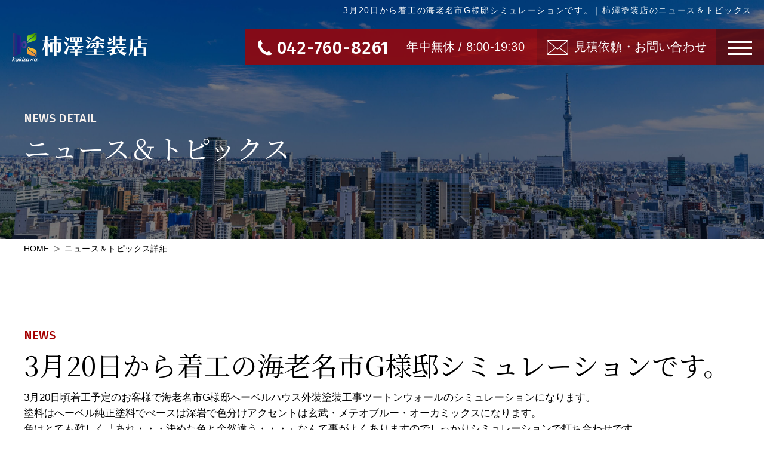

--- FILE ---
content_type: text/html; charset=UTF-8
request_url: https://kakizawa.jp/news/206/
body_size: 40168
content:
<!DOCTYPE html>
<html lang="ja" prefix="og: http://ogp.me/ns#">
<head>


<meta charset="utf-8">
<meta http-equiv="X-UA-Compatible" content="IE=edge">
<meta name="viewport" content="width=device-width, initial-scale=1.0">
<meta name="format-detection" content="telephone=no">
<title>3月20日から着工の海老名市G様邸シミュレーションです。｜ヘーベルハウスに特化した外壁塗装・防水工事専門の柿澤塗装店｜地元密着の相模原塗装店</title>
<meta name="keywords" content="3月20日から着工の海老名市G様邸シミュレーションです。,ニュース＆トピックス,ヘーベルハウス,外壁塗装,塗装,防水工事,柿澤塗装店,相模原">
<meta name="description" content="3月20日から着工の海老名市G様邸シミュレーションです。｜柿澤塗装店が自信を持って施工した自慢の施工事例をご紹介しております。ヘーベルハウスの外壁塗装なら神奈川・東京・地元密着の柿澤塗装店にお任せください。高級住宅へーベルハウスは高度な技術と確かな品質施工が求められます。へーベルハウスの特徴でもある塩ビシートやコーキング打ち直し・打ち増しなど、最も重要な技術をトータルで施工できるのは当社だけ。塗り替えもへーベルハウスメーカーと同じ塗料・同じ材料を使用しているので安心です。">
<link rel="canonical" href="https://kakizawa.jp/news/206/">
<meta property="og:title" content="3月20日から着工の海老名市G様邸シミュレーションです。｜ヘーベルハウスに特化した外壁塗装・防水工事専門の柿澤塗装店｜地元密着の相模原塗装店">
<meta property="og:description" content="3月20日から着工の海老名市G様邸シミュレーションです。｜柿澤塗装店が自信を持って施工した自慢の施工事例をご紹介しております。ヘーベルハウスの外壁塗装なら神奈川・東京・地元密着の柿澤塗装店にお任せください。高級住宅へーベルハウスは高度な技術と確かな品質施工が求められます。へーベルハウスの特徴でもある塩ビシートやコーキング打ち直し・打ち増しなど、最も重要な技術をトータルで施工できるのは当社だけ。塗り替えもへーベルハウスメーカーと同じ塗料・同じ材料を使用しているので安心です。">
<meta property="og:type" content="website">
<meta property="og:url" content="">
<meta property="og:site_name" content="柿澤塗装店">
<meta property="og:email" content="">
<meta property="og:locale" content="ja_JP">
<meta property="og:image" content="https://kakizawa.jp/ogpimage.png">
<meta name="msapplication-TileImage" content="https://kakizawa.jp/270x270.png" />
<meta name="thumbnail" content="https://kakizawa.jp/270x270.png">
<link rel="shortcut icon" href="https://kakizawa.jp/32x32.png" sizes="32x32">
<!--[if IE]>
	<link rel="shortcut icon" href="https://kakizawa.jp/favicon.ico">
<![endif]-->
<link rel="apple-touch-icon" href="https://kakizawa.jp/apple-touch-icon.png" />
<link rel="icon" href="https://kakizawa.jp/192x192.png" sizes="192x192" />
<!--
  <PageMap>
    <DataObject type="thumbnail">
      <Attribute name="src" value="https://kakizawa.jp/270x270.png"/>
      <Attribute name="width" value="270"/>
      <Attribute name="height" value="270"/>
    </DataObject>
  </PageMap>
-->

<link rel="stylesheet" href="/css/slick/slick.min.css">
<link rel="stylesheet" href="/css/photoswipe/photoswipe.min.css">
<link rel="stylesheet" href="/css/photoswipe/default-skin.min.css">
<link rel="stylesheet" href="/css/common.min.css">
<link rel="stylesheet" href="/css/header.min.css">
<link rel="stylesheet" href="/css/footer.min.css">
<link rel="stylesheet" href="/css/newsDetail.css">
<!-- Global site tag (gtag.js) - Google Analytics -->
    <link rel="stylesheet" href="../../css/contact.css">
    <link rel="stylesheet" href="/form/lib/contact.css">
<link rel="stylesheet" href="https://ajax.googleapis.com/ajax/libs/jqueryui/1.12.1/themes/smoothness/jquery-ui.css">
    <style>
        .hypt{display:none;}
    </style>

<!-- Google Tag Manager -->
<script>(function(w,d,s,l,i){w[l]=w[l]||[];w[l].push({'gtm.start':
new Date().getTime(),event:'gtm.js'});var f=d.getElementsByTagName(s)[0],
j=d.createElement(s),dl=l!='dataLayer'?'&l='+l:'';j.async=true;j.src=
'https://www.googletagmanager.com/gtm.js?id='+i+dl;f.parentNode.insertBefore(j,f);
})(window,document,'script','dataLayer','GTM-W6GKC3S');</script>
<!-- End Google Tag Manager -->

</head>
<body>
    <!-- Google Tag Manager (noscript) -->
<noscript><iframe src="https://www.googletagmanager.com/ns.html?id=GTM-W6GKC3S" height="0" width="0" style="display:none;visibility:hidden"></iframe></noscript>
<!-- End Google Tag Manager (noscript) -->    <div class="l-container">
        <header id="js-header" class="l-header p-header" role="banner">
    <div class="l-main__inner p-header__inner">
        <h1 class="p-header__heading">3月20日から着工の海老名市G様邸シミュレーションです。｜柿澤塗装店のニュース＆トピックス</h1>
    </div>
    <div class="l-main__inner p-header__inner">
    <div class="p-header__grid">
        <div class="p-header__left">
            <a href="/" class="p-header__logo">
                <img src="/image/common/header-logo.svg" alt="柿澤塗装店">
            </a>
        </div>
        <div class="p-header__right">
            <div class="p-header__tel-box">
                <a href="tel:042-760-8261" class="p-header__tel">
                    <span class="p-header__tel-icon">
                        <img src="/image/common/tel-icon.svg" alt="アイコン">
                    </span>
                    <span class="p-header__tel-number">042-760-8261</span>
                </a>
                <div class="p-header__box-text">年中無休 / 8:00-19:30</div>
            </div>
            <div class="p-header__contact-box">
                <a href="/contact/" class="p-header__contact-link">
                    <div class="p-header__contact-icon">
                        <img src="/image/common/mail-icon.svg" alt="アイコン">
                    </div>
                    <div class="p-header__box-text">見積依頼・お問い合わせ</div>
                </a>
            </div>
            <div class="p-header__menu-box">
                <div class="p-header__menu">
                    <div class="p-header__hamburger">
                        <div class="c-hamburger">
                            <span></span>
                            <span></span>
                            <span></span>
                        </div>
                    </div>
                </div>
            </div>
        </div>
    </div>
</div></header>
<!-- /.l-header -->
<div id="js-menu" class="p-gnav c-modal">
    <div class="c-modal__header">
        <div class="l-main__inner p-header__inner">
    <div class="p-header__grid">
        <div class="p-header__left">
            <a href="/" class="p-header__logo">
                <img src="/image/common/header-logo.svg" alt="柿澤塗装店">
            </a>
        </div>
        <div class="p-header__right">
            <div class="p-header__tel-box">
                <a href="tel:042-760-8261" class="p-header__tel">
                    <span class="p-header__tel-icon">
                        <img src="/image/common/tel-icon.svg" alt="アイコン">
                    </span>
                    <span class="p-header__tel-number">042-760-8261</span>
                </a>
                <div class="p-header__box-text">年中無休 / 8:00-19:30</div>
            </div>
            <div class="p-header__contact-box">
                <a href="/contact/" class="p-header__contact-link">
                    <div class="p-header__contact-icon">
                        <img src="/image/common/mail-icon.svg" alt="アイコン">
                    </div>
                    <div class="p-header__box-text">見積依頼・お問い合わせ</div>
                </a>
            </div>
            <div class="p-header__menu-box">
                <div class="p-header__menu">
                    <div class="p-header__hamburger">
                        <div class="c-hamburger">
                            <span></span>
                            <span></span>
                            <span></span>
                        </div>
                    </div>
                </div>
            </div>
        </div>
    </div>
</div>    </div>
    <div class="p-gnav__header">
        <div class="p-gnav__tel-box">
            <a href="tel:042-760-8261" class="p-gnav__tel">
                <span class="p-gnav__tel-icon">
                    <img src="/image/common/tel-icon.svg" alt="アイコン">
                </span>
                <span class="p-gnav__tel-number">042-760-8261</span>
            </a>
            <div class="p-gnav__box-text">年中無休 / 8:00-19:30</div>
        </div>
        <div class="p-gnav__contact-box">
            <a href="/contact/" class="p-gnav__contact-link">
                <div class="p-gnav__contact-icon">
                    <img src="/image/common/mail-icon.svg" alt="アイコン">
                </div>
                <div class="p-gnav__box-text">見積依頼・お問い合わせ</div>
            </a>
        </div>
    </div>
    <div class="c-modal__contents" role="dialog">
        <nav class="p-gnav__menu" role="navigation">
            <div class="p-gnav__main-menu">
                <div class="p-gnav__main-menu-inner">
                    <ul class="p-gnav__list">
                        <li class="p-gnav__item">
                            <a href="/news/" class="p-gnav__link">
                                <span class="p-gnav__link-en">NEWS & TOPICS</span>
                                <span class="p-gnav__link-jp">ニュース＆<br class="tb">トピックス</span>
                            </a>
                        </li>
                        <li class="p-gnav__item">
                            <a href="/hebel/" class="p-gnav__link">
                                <span class="p-gnav__link-en">HEBEL HAUS</span>
                                <span class="p-gnav__link-jp">ヘーベルハウスに<br>強い理由</span>
                            </a>
                        </li>
                        <li class="p-gnav__item">
                            <a href="/advantage/" class="p-gnav__link">
                                <span class="p-gnav__link-en">ADVANTAGE</span>
                                <span class="p-gnav__link-jp">柿澤塗装店の強み</span>
                            </a>
                        </li>
                        <li class="p-gnav__item">
                            <a href="/works/" class="p-gnav__link">
                                <span class="p-gnav__link-en">WORKS</span>
                                <span class="p-gnav__link-jp">施工事例のご紹介</span>
                            </a>
                        </li>
                        <li class="p-gnav__item">
                            <a href="/voice/" class="p-gnav__link">
                                <span class="p-gnav__link-en">REPORT</span>
                                <span class="p-gnav__link-jp">お客様レポート</span>
                            </a>
                        </li>
                        <li class="p-gnav__item">
                            <a href="/attention/" class="p-gnav__link">
                                <span class="p-gnav__link-en">BE CAREFUL</span>
                                <span class="p-gnav__link-jp">こんな業者に<br>注意してください</span>
                            </a>
                        </li>
                        <li class="p-gnav__item">
                            <a href="/worth/" class="p-gnav__link">
                                <span class="p-gnav__link-en">WORTHY CONSTR.</span>
                                <span class="p-gnav__link-jp">価値を落とさない施工</span>
                            </a>
                        </li>
                        <li class="p-gnav__item">
                            <a href="/simulation/" class="p-gnav__link">
                                <span class="p-gnav__link-en">SIMULATION</span>
                                <span class="p-gnav__link-jp">塗装<br class="tb">シミュレーション</span>
                            </a>
                        </li>
                        <li class="p-gnav__item">
                            <a href="/flow/" class="p-gnav__link">
                                <span class="p-gnav__link-en">FLOW</span>
                                <span class="p-gnav__link-jp">施工の流れ</span>
                            </a>
                        </li>
                        <li class="p-gnav__item">
                            <a href="/loan/" class="p-gnav__link">
                                <span class="p-gnav__link-en">PAYMENT</span>
                                <span class="p-gnav__link-jp">ローンの支払い</span>
                            </a>
                        </li>
                        <li class="p-gnav__item">
                            <a href="/business/" class="p-gnav__link">
                                <span class="p-gnav__link-en">BUSINESS</span>
                                <span class="p-gnav__link-jp">事業内容</span>
                            </a>
                        </li>
                        <li class="p-gnav__item">
                            <a href="/company/" class="p-gnav__link">
                                <span class="p-gnav__link-en">COMPANY</span>
                                <span class="p-gnav__link-jp">会社案内</span>
                            </a>
                        </li>
                        <li class="p-gnav__item">
                            <a href="/policy/" class="p-gnav__link">
                                <span class="p-gnav__link-en">PRIVACY POLICY</span>
                                <span class="p-gnav__link-jp">プライバシーポリシー</span>
                            </a>
                        </li>
                        <li class="p-gnav__item">
                            <a href="https://www.youtube.com/channel/UCAYlSUN7ij_BwT86gEjgsEA" target="_blank" class="p-gnav__link">
                                <span class="p-gnav__link-en">YOUTUBE</span>
                                <span class="p-gnav__link-jp">ユーチューブ</span>
                            </a>
                        </li>
                        <li class="p-gnav__item">
                            <a href="https://instagram.com/kakizawatosouten?igshid=NmZiMzY2Mjc=" target="_blank" class="p-gnav__link">
                                <span class="p-gnav__link-en">INSTAGRAM</span>
                                <span class="p-gnav__link-jp">インスタグラム</span>
                            </a>
                        </li>
                        <li class="p-gnav__item">
                            <a href="/#faq" class="p-gnav__link">
                                <span class="p-gnav__link-en">Q＆A</span>
                                <span class="p-gnav__link-jp">よくある質問</span>
                            </a>
                        </li>
                        <li class="p-gnav__item">
                            <a href="/" class="p-gnav__link">
                                <span class="p-gnav__link-en">TOP PAGE</span>
                                <span class="p-gnav__link-jp">トップページ</span>
                            </a>
                        </li>
                    </ul>
                </div>
            </div>
        </nav>
        <div class="p-gnav__close-container">
            <a id="js-close" class="p-gnav__btn">
                閉じる
            </a>
        </div>
        <!-- /.p-gnav__close-container -->
    </div>
</div>        <main class="l-main p-main" id="js-contents">
            
<section class="p-subMv p-subMv--newsDetail">

    <div class="l-main__inner p-subMv__inner">
        <div class="p-subMv__container">
            <h2 class="c-headline__left">
                <div class="c-headline__en border">NEWS DETAIL</div>
                <div class="c-headline__jp">
                                            ニュース＆<br class="sp">トピックス
                                    </div>
            </h2>
        </div>
        <!-- /.subMv__container -->
    </div>
</section>
<!-- /.subMv -->            <div class="l-main__inner">
                    
<div class="p-breadcrumbs">
    <div class="p-breadcrumbs__inner">
        <nav class="p-breadcrumbs__nav">
            <ol class="p-breadcrumbs__list">
				<li class="p-breadcrumbs__item" itemprop="itemListElement" itemscope itemtype="https://schema.org/ListItem"><a itemprop="item" href="/" class="p-breadcrumbs__link"><span  itemprop="name">HOME</span></a><meta itemprop="position" content="1" /></li>
                <li class="p-breadcrumbs__item"><span class="p-breadcrumbs__than">&#62;</span>ニュース＆トピックス詳細</li>
            </ol>
        </nav>
    </div>
    <!-- /.p-breadcrumbs__inner -->
</div>
<!-- /.p-breadcrumbs -->

            </div>

            <section class="p-worksDetail top-120-mg bottom-h-mg">
                <div class="l-main__inner">
                    <h2 class="c-headline__left">
                        <span class="c-headline__en border">NEWS</span>
                        <span class="c-headline__jp">3月20日から着工の海老名市G様邸シミュレーションです。</span>
                    </h2>
                                        <p class="p-worksDetail__text">3月20日頃着工予定のお客様で海老名市G様邸へーベルハウス外装塗装工事ツートンウォールのシミュレーションになります。<br />
塗料はへーベル純正塗料でべースは深岩で色分けアクセントは玄武・メテオブルー・オーカミックスになります。<br />
色はとても難しく「あれ・・・決めた色と全然違う・・・」なんて事がよくありますのでしっかりシミュレーションで打ち合わせです。<br />
<br />
</p>
                    
                    <div class="p-worksDetail__photo-container top-h-mg">
 
                        <div class="photo-gallery ps-gallery">
<figure itemprop="associatedMedia" itemscope class="medium"><a href="/../sys_img/photo_data_topics/0/0/2/206/422163.jpg" itemprop="contentUrl" data-size="1000x750"><img src="/../sys_img/photo_data_topics/0/0/2/206/422163.jpg" style="object-fit: cover; object-position:50% 50%; font-family:'object-fit: cover; object-position: 50% 50%;'" itemprop="thumbnail" alt="深岩・オーカミックス" /><span class="photo-gallery__plus"></span></a>
<figcaption>深岩・オーカミックス</figcaption>
</figure>
<figure itemprop="associatedMedia" itemscope class="medium"><a href="/../sys_img/photo_data_topics/0/0/2/206/470776.jpg" itemprop="contentUrl" data-size="1000x750"><img src="/../sys_img/photo_data_topics/0/0/2/206/470776.jpg" style="object-fit: cover; object-position:50% 50%; font-family:'object-fit: cover; object-position: 50% 50%;'" itemprop="thumbnail" alt="深岩・玄武" /><span class="photo-gallery__plus"></span></a>
<figcaption>深岩・玄武</figcaption>
</figure>
                        </div>
                                    
                        <div class="photo-gallery ps-gallery col-3">
<figure itemprop="associatedMedia" itemscope class="medium"><a href="/../sys_img/photo_data_topics/0/0/2/206/942432.jpg" itemprop="contentUrl" data-size="1000x750"><img src="/../sys_img/photo_data_topics/0/0/2/206/942432.jpg" style="object-fit: cover; object-position:50% 50%; font-family:'object-fit: cover; object-position: 50% 50%;'" itemprop="thumbnail" alt="深岩・メテオブルー" /><span class="photo-gallery__plus"></span></a>
<figcaption>深岩・メテオブルー</figcaption>
</figure>
                        </div>
                                            </div>
                </div>
            </section>
            <!-- /.p-worksDetail -->

            <!-- /.p-worksDetail -->
            <div class="p-worksDetail__btn-container top-h-mg bottom-h-pd">
                <div class="l-main__inner">
                

                    <div>
                            

  <div class="p-contact__container top-120-mg">
    <p class="p-contact__lead">上記の記事に関するお問い合わせはこちら</p>
  </div>
<form enctype="multipart/form-data" method="post" action="/news/206/#point" id="contactForm" class="top-120-mg">

<div id="point"></div>

  <article class="top-120-mg">
    <h3 class="headLine">お問い合わせ内容・お客様の情報などを入力してください</h3>
    <table class="contactPage-outline__table">

      <tr>
        <th>記事タイトル</th>
        <td>
					          <input type="hidden" name="newsNumber" value="1">
          					          <input type="hidden" name="newsTitle" value="3月20日から着工の海老名市G様邸シミュレーションです。">
                    <p>3月20日から着工の海老名市G様邸シミュレーションです。</p>
        </td>
      </tr>

      <tr class="ltbt">
        <th><span class="brspan">お問い合わせの<br class="tb">詳細内容</span></th>
        <td>
					          <textarea name="defRequestOther" cols="60" rows="10" placeholder="＊お問い合わせの内容は、できるだけ具体的にご記入くださいますようお願いいたします。"></textarea>
                  </td>
      </tr>


      <tr>
        <th>お名前<span class="req">必須</span></th>
        <td>
					          <input id="defName" type="text" name="defName" value="" class="qtWidth" placeholder="例：柿澤　太郎">
                  </td>
      </tr>

      <tr>
        <th>フリガナ<span class="req">必須</span></th>
        <td>
					          <input id="defKana" type="text" name="defKana" value="" class="qtWidth" placeholder="例：カキザワ　タロウ">
                  </td>
      </tr>

      <tr>
        <th>メールアドレス<span class="req">必須</span></th>
        <td>
					          <input type="email" name="defEmail" value="" class="charConv" placeholder="例：example@kakizawa.jp">
          <span class="req">PCメール推奨</span><p>※お問い合わせ完了後に確認メールをお送りいたします。</p>        </td>
      </tr>

      <tr>
        <th><span class="brspan">メールアドレス<br class="tb">(確認用)</span><span class="req">必須</span></th>
        <td>
					          <input type="email" name="defEmailConf" value="" class="charConv" placeholder="例：example@kakizawa.jp">
                  </td>
      </tr>

      <tr>
        <th>ご住所<span class="req">必須</span></th>
        <td>
					<div>
						〒	          <input type="text" name="defZip" value="" class="qtWidth" placeholder="例：2520246 ※ハイフンなし" onKeyUp="AjaxZip3.zip2addr(this,'','defAdd','defAdd');">

	          					</div>
					<div>
							          <input type="text" name="defAdd" value="" placeholder="ご住所を入力してください。">
	          					</div>
        </td>
      </tr>

      <tr>
        <th>電話番号<span class="req">必須</span></th>
        <td>
					          <input type="tel" name="defTel" value="" class="qtWidth charConv" placeholder="例：0427608261　※ハイフンなし">
                  </td>
      </tr>

      <tr>
        <th>携帯電話番号</th>
        <td>
					          <input type="tel" name="defCellular" value="" class="qtWidth charConv" placeholder="例：09012345678　※ハイフンなし">
                  </td>
      </tr>



      <tr>
        <th><span class="brspan">弊社からの<br class="tb">返信方法</span><span class="req">必須</span></th>
        <td>
					          <ul class="radio_sp radio_reply">
            <li><input type="radio" id="defReply[1]" name="defReply" value="電話"><label for="defReply[1]">電話</label></li>
<li><input type="radio" id="defReply[2]" name="defReply" value="E-mail"><label for="defReply[2]">E-mail</label></li>
          </ul>
                  </td>
      </tr>

      <tr id="replySelect">
        <th>電話での連絡希望日時</th>
        <td>
					<ul>
						<li>
							ご希望曜日：							<div class="cp_ipselect cp_sl01">
								<select name="defRequestWeekday">
									<option value="指定なし">指定なし</option>
<option value="月">月</option>
<option value="火">火</option>
<option value="水">水</option>
<option value="木">木</option>
<option value="金">金</option>
<option value="土">土</option>
<option value="日">日</option>
								</select>
							</div>
													</li>
						<li>
							ご希望時間：							<div class="cp_ipselect cp_sl01">
								<select name="defRequestTime">
									<option value="指定なし">指定なし</option>
<option value="午前">午前</option>
<option value="午後">午後</option>
<option value="17時以降">17時以降</option>
								</select>
							</div>
													</li>
					</ul>
                  </td>
      </tr>


      <tr class="hypt">
        <th>備考</th>
        <td><input type="text" name="htp" value=""></td>
      </tr>
    </table>
  </article>

    <div class="c_atten mid-h-mg">
    <ul>
      <li><img src="/image/form/atten_icon.svg"></li>
        <li>
        ※docomo・SoftBank・au等、携帯電話(キャリアメール)のメールアドレスをご入力いただいた場合、迷惑メール対策などで弊社からの確認メールが届かない場合がございます。<br>
お手数ですが、<span class="color">kakizawa.jp</span>の指定受信設定を行ってください。
      </li>
    </ul>
  </div>
  <ul id="btnFormList" class="last-mg">
    <li><button class="btnSubmit" type="submit">送信内容を確認</button></li>
  </ul>
	<input type="hidden" name="conf" value="送信内容を確認">
</form>
                    </div>
                    <div class="p-worksDetail__btn-box top-h-mg">
                        <a href="/news/" class="p-worksDetail__back-btn">ニュース＆トピックス一覧に戻る</a>
                    </div>
                </div>
            </div>
        </main>


        <footer class="l-footer p-footer">
    <div class="p-footer__head-container mid-h-pd">
        <div class="l-main__inner">
            <div class="p-footer__head-wrapper bottom-h-mg">
                <div class="p-footer__logo">
                    <a href="/"><img src="/image/common/footer-logo.svg" alt="柿澤塗装店"></a>
                </div>
                <div class="p-footer__head-right">
                    <div class="p-footer__tel-box">
                        <a href="tel:042-760-8261" class="p-footer__tel">
                            <span class="p-footer__tel-icon">
                                <img src="/image/common/tel-icon.svg" alt="アイコン">
                            </span>
                            <span class="p-footer__tel-number">042-760-8261</span>
                        </a>
                        <div class="p-footer__box-text">年中無休 / 8:00-19:30</div>
                    </div>
                    <div class="p-footer__contact-box">
                        <a href="/contact/" class="p-footer__contact-link">
                          <div class="p-footer__contact-icon">
                            <img src="/image/common/mail-icon.svg" alt="アイコン">
                          </div>
                          <div class="p-footer__box-text">見積依頼・お問い合わせ</div>
                        </a>
                    </div>
                </div>
            </div>
            <div class="p-footer__text-wrapper">
                <div class="p-footer__text-left">有限会社 柿澤塗装店</div>
                <div class="p-footer__text-right">
                    <p>【 <span class="txt_align">本社</span> 】<br class="tb_sp">〒252-0246　<br class="sp">神奈川県相模原市中央区水郷田名4-4-33　<br class="tb_sp">FAX. 042-815-1633</p>
                    <p>【 <span class="txt_align">第二営業所</span> 】<br class="tb_sp">〒252-0134　<br class="sp">神奈川県相模原市緑区下九沢2623-20</p>
                    <p>【 <span class="txt_align">第三資材置き場</span> 】<br class="tb_sp">〒252-0246　<br class="sp">神奈川県相模原市中央区水郷田名4-2-10</p>
</div>
            </div>
        </div>
    </div>
    <!-- /.p-footer__head-container -->
    <div class="p-footer__bottom-container top-h-pd">
        <div class="l-main__inner">
            <ul class="p-footer__lists">
                <li class="p-footer__list"><a href="/">トップページ</a></li>
                <li class="p-footer__list"><a href="/contact/">見積依頼・<br class="sp">お問い合わせ</a></li>
                <li class="p-footer__list"><a href="/news/">ニュース＆<br class="sp">トピックス</a></li>
                <li class="p-footer__list"><a href="/hebel/">ヘーベルハウスに<br class="sp">強い理由</a></li>
                <li class="p-footer__list"><a href="/advantage/">柿澤塗装店の強み</a></li>
                <li class="p-footer__list"><a href="/works/">施工事例</a></li>
                <li class="p-footer__list"><a href="/voice/">お客様レポート</a></li>
                <li class="p-footer__list"><a href="/attention/">こんな業者に<br class="sp">注意してください</a></li>
                <li class="p-footer__list"><a href="/worth/">価値を落とさない施工</a></li>
                <li class="p-footer__list"><a href="/simulation/">塗装<br class="sp">シミュレーション</a></li>
                <li class="p-footer__list"><a href="/flow/">施工の流れ</a></li>
                <li class="p-footer__list"><a href="/loan/">ローン支払い</a></li>
                <li class="p-footer__list"><a href="/business/">事業内容</a></li>
                <li class="p-footer__list"><a href="/company/">会社案内</a></li>
                <li class="p-footer__list"><a href="/policy/">プライバシー<br class="sp">ポリシー</a></li>
                <li class="p-footer__list"><a href="https://www.youtube.com/channel/UCAYlSUN7ij_BwT86gEjgsEA" target="_blank">YouTube</a></li>
                <li class="p-footer__list"><a href="https://instagram.com/kakizawatosouten?igshid=NmZiMzY2Mjc=" target="_blank">Instagram</a></li>
                <li class="p-footer__list"><a href="/#faq">よくある質問</a></li>
            </ul>
            <p class="p-footer__text">
ヘーベルハウスの純正塗装料を使用した外壁塗装や30年超耐久屋上塩ビシート防水工事などを<br class="pc">中心にヘーベルハウスに特化した各種工事を行っております。<br>
昭和42年創業の圧倒的な施工棟数やご安心いただける工事完了時のお支払いなど、<br class="pc">これまでに培った技術・信頼・実績でお客様の大切な住まいを1棟1棟丁寧に施工させていただきます。<br>
ヘーベルハウスにお住まいの方で外壁塗装や防水工事をお考えなら確かな品質をご提供する柿澤塗装店にご相談ください。
            </p>

            <ul class="p-footer__linkList">
                <li class="p-footer__linkItem"><a href="https://kakizawa.jp/">ヘーベハウス外壁塗装TOP</a></li>
                <li class="p-footer__linkItem"><a href="https://kakizawa.jp/sagamihara/" target="_blank">相模原外壁塗装TOP</a></li>
            </ul>

            <small class="p-footer__copy">&copy;<script type="text/javascript">document.write(new Date().getFullYear()); </script> Kakizawa Tosouten Co., Ltd. All Rights Reserved.</small>
        </div>
    </div>
    <!-- /.p-footer__bottom-container -->
</footer>
<!-- /.l-footer -->
<div id="js-pageTop" class="p-pageTop"><a href="#" class="p-pageTop__link"><i class="p-pageTop__icon"></i></a></div>    </div>
    <!-- /.l-container -->
    <script src="https://ajax.googleapis.com/ajax/libs/jquery/2.2.4/jquery.min.js"></script>
<script src="/js/slick/slick.min.js"></script>
<script src="https://cdnjs.cloudflare.com/ajax/libs/photoswipe/4.1.3/photoswipe.min.js"></script>
<script src="https://cdnjs.cloudflare.com/ajax/libs/photoswipe/4.1.3/photoswipe-ui-default.min.js"></script>
<script src="/js/photoswipe/pswp.js"></script>
<script src="https://cdnjs.cloudflare.com/ajax/libs/object-fit-images/3.2.4/ofi.js"></script>
<script> objectFitImages(); </script>
<script src="/js/common.js"></script>
<script src="https://maps.googleapis.com/maps/api/js?key=AIzaSyDRKaGTEZt6Zg6YLjb--qJEY6Qi_pw2VDY"></script>
<script src="/js/map.js"></script>  <!--script src="https://ajax.googleapis.com/ajax/libs/jquery/3.6.0/jquery.min.js"></script-->
  <script src="https://ajaxzip3.github.io/ajaxzip3.js"></script>
  <script src="/form/lib/jquery.autoKana.js"></script>
  <script src="/form/lib/functions.js"></script>
<script src="https://ajax.googleapis.com/ajax/libs/jqueryui/1.12.1/jquery-ui.min.js"></script>
<script src="https://ajax.googleapis.com/ajax/libs/jqueryui/1.10.4/i18n/jquery.ui.datepicker-ja.js"></script>
<script>
$(function(){

	// 【売却】ご希望物件種別(マンション)
	let salKindsApartmentVal = $('#salKindsApartmentItem:checked').val();
	if( salKindsApartmentVal == 'マンション' )
	{
    $('#kindsApartment').show('slow');
	}
	else
	{
    $('#kindsApartment').hide('slow');
		$('[name="salKindsApartment"]').val('');
	}
  $('#salKindsApartmentItem').on('click',function()
	{
		salKindsApartmentVal = $('#salKindsApartmentItem:checked').val();
		if( salKindsApartmentVal == 'マンション' )
		{
	    $('#kindsApartment').show('slow');
		}
		else
		{
	    $('#kindsApartment').hide('slow');
			$('[name="salKindsApartment"]').val('');
		}
	});

	// 【売却】ご希望物件種別(その他)
	let salKindsOtherVal = $('#salKindsOtherItem:checked').val();
	if( salKindsOtherVal == 'その他' )
	{
    $('#kindOtherDiv').show('slow');
	}
	else
	{
    $('#kindOtherDiv').hide('slow');
		$('[name="salKindsOther"]').val('');
	}
  $('#salKindsOtherItem').on('click',function()
	{
		salKindsOtherVal = $('#salKindsOtherItem:checked').val();
		if( salKindsOtherVal == 'その他' )
		{
	    $('#kindOtherDiv').show('slow');
		}
		else
		{
	    $('#kindOtherDiv').hide('slow');
			$('[name="salKindsOther"]').val('');
		}
	});

	// お問い合わせ項目(その他)
	let inqOutlineOtherVal = $('#inqOutlineOtherItem:checked').val();
	if( inqOutlineOtherVal == 'その他' )
	{
    $('#outlineOtherDiv').show('slow');
	}
	else
	{
    $('#outlineOtherDiv').hide('slow');
		$('[name="inqOutlineOther"]').val('');
	}
  $('#inqOutlineOtherItem').on('click',function()
	{
		inqOutlineOtherVal = $('#inqOutlineOtherItem:checked').val();
		if( inqOutlineOtherVal == 'その他' )
		{
	    $('#outlineOtherDiv').show('slow');
		}
		else
		{
	    $('#outlineOtherDiv').hide('slow');
			$('[name="inqOutlineOther"]').val('');
		}
	});

	// 弊社を何で知りましたか？(その他)
	let defFindAboutUsOtherVal = $('#defFindAboutUsOtherItem:checked').val();
	if( defFindAboutUsOtherVal == 'その他' )
	{
    $('#fineAboutUsDiv').show('slow');
	}
	else
	{
    $('#fineAboutUsDiv').hide('slow');
		$('[name="defFindAboutUsOther"]').val('');
	}
  $('#defFindAboutUsOtherItem').on('click',function()
	{
		defFindAboutUsOtherVal = $('#defFindAboutUsOtherItem:checked').val();
		if( defFindAboutUsOtherVal == 'その他' )
		{
	    $('#fineAboutUsDiv').show('slow');
		}
		else
		{
	    $('#fineAboutUsDiv').hide('slow');
			$('[name="defFindAboutUsOther"]').val('');
		}
	});

  // 返信方法
  var replyValue = $(':radio[name="defReply"]:checked').val();
  if( replyValue == '電話' )
	{
    $('#replySelect').show();
  }
	else
	{
    $('#replySelect').hide();
  }
  $(':radio[name="defReply"]').on('change',function()
	{
    if(!$(this).val()) return false;  // 入力値が空の場合の処理
    replyValue = $(':radio[name="defReply"]:checked').val();
    if( replyValue == '電話' )
		{
      $('#replySelect').show('slow');
    }
		else
		{
      $('#replySelect').hide('slow');
    }
  });

  // 入力必須欄の補助
  $('[name="defName"]').blur(function()
	{
		$(this).delay(500).queue(function(){
	    $(this).removeClass('errItem');
	    $('#errdefName').remove();
	    if(!$(this).val())
			{
	      $(this).addClass('errItem');
	      $(this).after('<p id="errdefName" class="errMsg">入力してください。</p>');
	    }
			else
			{
	      $(this).removeClass('errItem');
	      $('#errdefName').remove();
	    }
  	});
  });
  $('[name="defKana"]').blur(function()
	{
		$(this).delay(500).queue(function(){
	    $(this).removeClass('errItem');
	    $('#errdefKana').remove();
	    if(!$(this).val())
			{
	      $(this).addClass('errItem');
	      $(this).after('<p id="errdefKana" class="errMsg">入力してください。</p>');
	    }
			else
			{
	      $(this).removeClass('errItem');
	      $('#errdefKana').remove();
	    }
  	});
  });
  $('[name="defEmail"]').blur(function()
	{
		$(this).delay(500).queue(function(){
	    $(this).removeClass('errItem');
	    $('#errdefEmail').remove();
	    if(!$(this).val())
			{
	      $(this).addClass('errItem');
	      $(this).after('<p id="errdefEmail" class="errMsg">入力してください。</p>');
	    }
			else
			{
	      $(this).removeClass('errItem');
	      $('#errdefEmail').remove();
	    }
  	});
  });
  $('[name="defEmailConf"]').blur(function()
	{
		$(this).delay(500).queue(function(){
	    $(this).removeClass('errItem');
	    $('#errdefEmailConf').remove();
	    if(!$(this).val())
			{
	      $(this).addClass('errItem');
	      $(this).after('<p id="errdefEmailConf" class="errMsg">入力してください。</p>');
	    }
			else
			{
	      $(this).removeClass('errItem');
	      $('#errdefEmailConf').remove();
	    }
  	});
  });
  $('[name="defZip"]').blur(function()
	{
		$(this).delay(500).queue(function(){
	    $(this).removeClass('errItem');
	    $('#errdefZip').remove();
	    if(!$(this).val())
			{
	      $(this).addClass('errItem');
	      $(this).after('<p id="errdefZip" class="errMsg">入力してください。</p>');
	    }
			else
			{
	      $(this).removeClass('errItem');
	      $('#errdefZip').remove();
	    }
  	});
  });
  $('[name="defAdd"]').blur(function()
	{
		$(this).delay(500).queue(function(){
	    $(this).removeClass('errItem');
	    $('#errdefAdd').remove();
	    if(!$(this).val())
			{
	      $(this).addClass('errItem');
	      $(this).after('<p id="errdefAdd" class="errMsg">入力してください。</p>');
	    }
			else
			{
	      $(this).removeClass('errItem');
	      $('#errdefAdd').remove();
	    }
  	});
  });
  $('[name="defTel"]').blur(function()
	{
		$(this).delay(500).queue(function(){
	    $(this).removeClass('errItem');
	    $('#errdefTel').remove();
	    if(!$(this).val())
			{
	      $(this).addClass('errItem');
	      $(this).after('<p id="errdefTel" class="errMsg">入力してください。</p>');
	    }
			else
			{
	      $(this).removeClass('errItem');
	      $('#errdefTel').remove();
	    }
  	});
  });


  // datepicker
  $('.datepicker').datepicker({
    numberOfMonths: 1,
    minDate: '0d',  // 昨日以前の日付を選択不可
    maxDate: '+1y',
    dateFormat: 'yy/mm/dd',
    beforeShowDay: function(date){
      if( date.getDay() == 3 ) return[false,''];  // 水曜日を選択不可
      else return[true,''];
    }
  });

});
</script>
</body>
</html>

--- FILE ---
content_type: text/css
request_url: https://kakizawa.jp/css/newsDetail.css
body_size: 7996
content:
/* ==========================================================================
   newsDetailpage
   ========================================================================== */

/* ===============================================
#p-worksDetail
=============================================== */

.p-worksDetail__table {
  display: -webkit-box;
  display: -ms-flexbox;
  display: flex;
  width: 100%;
  -ms-flex-wrap: wrap;
      flex-wrap: wrap;
}

.p-worksDetail__th,
.p-worksDetail__td {
  font-weight: 300;
  padding: 6px 10px;
  text-align: left;
  border-top: 1px solid #f0e3db;
  border-left: 1px solid #f0e3db;
}

.p-worksDetail__th {
  width: 18%;
  color: #502d0b;
  background-color: #f8f1ed;
}

.p-worksDetail__td {
  width: 32%;
  background-color: #fff;
}

.p-worksDetail__text {
  margin-top: 15px;
}

.p-worksDetail__bg {
  background-color: #f8f1ed;
}

.p-worksDetail__back-bg {
  margin: 65px auto;
}

.p-worksDetail__btn-container {
  border-bottom: 1px solid #f0e3db;
}

.p-worksDetail__btn {
  font-family: 'Noto Serif JP', serif;
  font-weight: 400;
  display: block;
  width: 100%;
  padding: 10px 10px;
  text-align: center;
  color: #fff;
  background-image: -webkit-gradient(linear, left top, right top, from(rgba(165, 0, 0, .8)), color-stop(90%, rgba(165, 0, 0, .8)), color-stop(90%, rgba(100, 0, 0, .8)), to(rgba(100, 0, 0, .8)));
  background-image: linear-gradient(90deg, rgba(165, 0, 0, .8) 0%, rgba(165, 0, 0, .8) 90%, rgba(100, 0, 0, .8) 90%, rgba(100, 0, 0, .8) 100%);
}

.p-worksDetail__btn--max400 {
  display: inline-block;
  max-width: 400px;
}

.p-worksDetail__btn-box {
  text-align: center;
}

.p-worksDetail__back-btn {
  font-family: 'Noto Serif JP', serif;
  font-weight: 400;
  display: inline-block;
  min-width: 400px;
  margin-right: auto;
  margin-left: auto;
  padding: 8px 20px;
  text-align: center;
  white-space: nowrap;
  color: #fff;
  background-color: #000;
}

.p-worksDetail__form-container {
  display: -webkit-box;
  display: -ms-flexbox;
  display: flex;
  width: 100%;
  height: 700px;
  background-color: #f8f1ed;
  -webkit-box-align: center;
      -ms-flex-align: center;
          align-items: center;
  -webkit-box-pack: center;
      -ms-flex-pack: center;
          justify-content: center;
}

/* PhotoGallery
   ----------------------------------------------------------------- */

.photo-gallery {
  display: -webkit-box;
  display: -ms-flexbox;
  display: flex;
  -webkit-box-pack: center;
      -ms-flex-pack: center;
          justify-content: center;
  -ms-flex-wrap: wrap;
      flex-wrap: wrap;
}

.photo-gallery:nth-of-type(n + 2) {
  margin-top: 40px;
}

.photo-gallery figure {
  position: relative;
  overflow: hidden;
  width: 100%;
  height: auto;
}

.photo-gallery figure:before {
  display: block;
  padding-top: 75%;
  content: '';
}

.photo-gallery figure a {
  background-color: #f8f1ed;
}

.photo-gallery figure img {
  width: 100%;
  height: 100%;
}

.photo-gallery figure a {
  position: absolute;
  top: 0;
  left: 0;
  width: 100%;
  height: 100%;
}

.photo-gallery figcaption {
  display: none;
}

.photo-gallery__plus {
  position: absolute;
  right: 10px;
  bottom: 10px;
  display: block;
  width: 40px;
  height: 40px;
  background-color: #dec1af;
}

.photo-gallery__plus::before,
.photo-gallery__plus::after {
  position: absolute;
  content: '';
  background-color: #fff;
}

.photo-gallery__plus::before {
  top: 5px;
  left: 50%;
  width: 1px;
  height: 30px;
  -webkit-transform: translateX(-50%);
          transform: translateX(-50%);
}

.photo-gallery__plus::after {
  top: 50%;
  left: 5px;
  width: 30px;
  height: 1px;
  -webkit-transform: translateY(-50%);
          transform: translateY(-50%);
}

/* PhotoGallery
      ----------------------------------------------------------------- */

.photo-gallery-sub {
  display: -webkit-box;
  display: -ms-flexbox;
  display: flex;
  -webkit-box-pack: justify;
      -ms-flex-pack: justify;
          justify-content: space-between;
  -ms-flex-wrap: wrap;
      flex-wrap: wrap;
}

.photo-gallery-sub::before {
  -webkit-box-ordinal-group: 2;
      -ms-flex-order: 1;
          order: 1;
}

.photo-gallery-sub::before,
.photo-gallery-sub::after {
  display: block;
  width: calc(25% - .82vw);
  content: '';
}

.photo-gallery-sub figure {
  position: relative;
  overflow: hidden;
  width: calc(25% - .82vw);
  height: auto;
  margin-top: 1.32vw;
}

.photo-gallery-sub figure:before {
  display: block;
  padding-top: 75%;
  content: '';
}

.photo-gallery-sub figure a {
  position: absolute;
  top: 0;
  left: 0;
  width: 100%;
  height: 100%;
}

.photo-gallery-sub figcaption {
  display: none;
}

.photo-gallery figure img.outset {
  font-family: 'object-fit: cover;';
  -o-object-fit: cover;
     object-fit: cover;
}

.photo-gallery figure img.inset {
  font-family: 'object-fit: contain;';
  -o-object-fit: contain;
     object-fit: contain;
}

/* youtube
      ----------------------------------------------------------------- */

.youtube {
  position: relative;
}

.youtube::before {
  display: block;
  padding-top: 56.25%;
  content: '';
}

.youtube iframe {
  position: absolute;
  top: 0;
  left: 0;
  width: 100%;
  height: 100%;
}

.youtube p {
  position: absolute;
}

.youtube__text {
  margin-top: 10px;
}

@media screen and (min-width: 768px) {
  .p-worksDetail__th,
  .p-worksDetail__td {
    font-size: 20px;
    font-size: 2rem;
  }

  .p-worksDetail__btn {
    font-size: 30px;
    font-size: 3rem;
  }

  .p-worksDetail__back-btn {
    font-size: 30px;
    font-size: 3rem;
  }

  .p-worksDetail__form-container div {
    font-size: 40px;
    font-size: 4rem;
  }
}

@media screen and (min-width: 1024px) {
  .p-worksDetail__th:nth-of-type(4n),
  .p-worksDetail__td:nth-of-type(4n) {
    border-right: 1px solid #f0e3db;
  }

  .p-worksDetail__th:nth-last-of-type(-n + 4),
  .p-worksDetail__td:nth-last-of-type(-n + 4) {
    border-bottom: 1px solid #f0e3db;
  }

  .photo-gallery figure {
    width: calc(50% - 20px);
  }

  .photo-gallery figure:not(:nth-of-type(2n + 1)) {
    margin-left: 40px;
  }

  .photo-gallery figure:nth-of-type(n + 3) {
    margin-top: 40px;
  }

  .photo-gallery.col-3 figure {
    width: calc(33.33333333% - 26.6666666667px);
    margin-top: 0;
  }

  .photo-gallery.col-3 figure:not(:nth-of-type(3n + 1)) {
    margin-left: 40px;
  }

  .photo-gallery-sub figure img {
    width: 285px;
    height: 214px;
  }
}

@media screen and (max-width: 1023px) {
  .p-worksDetail__th:nth-of-type(2n),
  .p-worksDetail__td:nth-of-type(2n) {
    border-right: 1px solid #f0e3db;
  }

  .p-worksDetail__th:nth-last-of-type(-n + 2),
  .p-worksDetail__td:nth-last-of-type(-n + 2) {
    border-bottom: 1px solid #f0e3db;
  }

  .p-worksDetail__th {
    width: 35%;
  }

  .p-worksDetail__td {
    width: 65%;
  }

  .photo-gallery figure:nth-of-type(n + 2) {
    margin-top: 40px;
  }

  .photo-gallery-sub::before,
  .photo-gallery-sub::after {
    width: calc(50% - 1.5vw);
  }

  .photo-gallery-sub figure {
    width: calc(50% - 1.5vw);
    margin-top: 3vw;
  }

  .photo-gallery-sub figure img {
    width: 46vw;
    height: 34vw;
  }
}

@media screen and (max-width: 767px) {
  .p-worksDetail__back-bg {
    margin: 40px auto;
  }

  .p-worksDetail__btn {
    font-size: 22px;
    font-size: 2.2rem;
  }

  .p-worksDetail__back-btn {
    min-width: 100%;
  }

  .photo-gallery-sub::before,
  .photo-gallery-sub::after {
    width: calc(50% - 2vw);
  }

  .photo-gallery-sub figure {
    width: calc(50% - 2vw);
    margin-top: 4vw;
  }

  .photo-gallery-sub figure img {
    width: 45vw;
    height: 34.4vw;
  }

  .youtube.sp-vertical::before {
    padding-top: 92.25%;
  }
}

@media screen and (max-width: 1023px) and (min-width: 768px) {
  .photo-gallery figure {
    width: 80%;
    margin-right: auto;
    margin-left: auto;
  }

  .photo-gallery.col-3 figure {
    width: calc(50% - 20px);
    margin-top: 0;
  }

  .photo-gallery.col-3 figure:not(:nth-of-type(2n + 1)) {
    margin-left: 40px;
  }

  .photo-gallery.col-3 figure:nth-of-type(n + 3) {
    margin-top: 40px;
  }
}

--- FILE ---
content_type: text/css
request_url: https://kakizawa.jp/css/contact.css
body_size: 28000
content:
/* ==========================================================================
   header
   ========================================================================== */

.p-contact__lead {
  font-family: 'Noto Serif JP', serif;
  font-size: 35px;
  font-size: 3.5rem;
  line-height: 1.2;
  margin-bottom: 15px;
}

.contactPage-outline__img-box {
  display: -webkit-box;
  display: -ms-flexbox;
  display: flex;
  margin-top: 59px;
}

.contactPage-outline__img {
  width: calc(33.3333333333% - 16.6666666667px);
  height: 384px;
}

.contactPage-outline__img + .contactPage-outline__img {
  margin-left: 25px;
}

.contactPage-outline__table {
  font-size: 17px;
  font-size: 1.7rem;
  font-weight: 300;
  width: 100%;
  margin-bottom: 60px;
  color: #333;
}

.contactPage-outline__table tr {
  border: 1px solid #f0e3db;
}

.contactPage-outline__table th {
  font-weight: 500;
  width: 30%;
  text-align: left;
  color: #502d0b;
  background: #f8f1ed;
}

.contactPage-outline__table td {
  line-height: 1.8;
}

.contactPage-outline__table th,
.contactPage-outline__table td {
  font-weight: 300;
  padding: 30px;
  vertical-align: top;
}

.contactPage-outline__table ul li {
  display: inline-block;
  vertical-align: top;
}

/* reset
-------------------------------------------------------------------------- */

input[type=submit],
input[type=button] {
  cursor: pointer;
  border: none;
  border-radius: 0;
  -webkit-appearance: button;
     -moz-appearance: button;
          appearance: button;
}

input[type=submit]::-webkit-search-decoration,
input[type=button]::-webkit-search-decoration {
  display: none;
}

input[type=submit]::focus,
input[type=button]::focus {
  outline-offset: -2px;
}

select {
  border: none;
  outline: none;
  background: transparent;
  -webkit-appearance: none;
     -moz-appearance: none;
          appearance: none;
}

select::-ms-expand {
  display: none;
}

select {
  font-size: 16px;
  text-align: left !important;
  border: 0;
  background: inherit;
  background: none;
}

input[type=number] {
  -moz-appearance: textfield;
}

input[type=number]::-webkit-outer-spin-button,
input[type=number]::-webkit-inner-spin-button {
  margin: 0;
  -webkit-appearance: none;
          appearance: none;
}

/* table
-------------------------------------------------------------------------- */

.table {
  margin-bottom: 60px;
  border-spacing: 0;
  border-collapse: collapse;
}

.table th {
  width: 30%;
  text-align: left;
  vertical-align: middle;
  white-space: nowrap;
}

/* headLine
-------------------------------------------------------------------------- */

.headLine {
  font-size: 25px;
  font-size: 2.5rem;
  font-weight: 300;
}

.headLine img {
  width: 30px;
  margin-right: 10px;
  margin-bottom: -5px;
}

/* honeypot
-------------------------------------------------------------------------- */

.hypt {
  display: none !important;
}

/* error
-------------------------------------------------------------------------- */

.errMsg {
  color: #a33333;
}

.errList {
  font-size: 18px;
  font-size: 1.8rem;
  font-weight: bold;
  line-height: 1.5em;
  display: block;
  width: 95%;
  color: #a33333;
}

/*
-------------------------------------------------------------------------- */

.req,
.opt {
  font-size: 14px;
  font-weight: normal;
  font-weight: bold;
  line-height: 1 !important;
  float: right;
  margin-top: 5px;
  margin-left: .5em;
  padding: 5px 10px 5px;
  color: #fff !important;
  background: #a33333 !important;
}

td .req,
.opt {
  margin-left: 0;
}

/*
-------------------------------------------------------------------------- */

.req_pcmail,
.opt {
  font-size: .82em;
  font-weight: normal;
  font-weight: bold;
  margin-left: 0;
  padding: 2px 10px 5px 0;
}

/* form
-------------------------------------------------------------------------- */

.area_input input[type=number].qtWidth,
.area_input input[type=text].qtWidth {
  width: 85%;
}

input,
button,
textarea,
select {
  -webkit-appearance: none;
  -moz-appearance: none;
  appearance: none;
}

input[type=email],
input[type=tel],
input[type=number],
input[type=text],
input[type=password],
textarea {
  font-size: 16px;
  font-weight: 300;
  -webkit-box-sizing: border-box;
          box-sizing: border-box;
  width: 100%;
  margin: 5px 0;
  padding: 10px;
  padding: 10px !important;
  text-align: left !important;
  border: 1px solid #bbb;
  border: solid 1px #ccc;
  background: #fff !important;
}

input[type=email]:focus,
input[type=tel]:focus,
input[type=number]:focus,
input[type=text]:focus,
input[type=password]:focus,
textarea:focus {
  background-color: #ddd;
}

input[type=email].r-text,
input[type=tel].r-text,
input[type=number].r-text,
input[type=text].r-text,
input[type=password].r-text,
textarea.r-text {
  margin-right: 5px;
}

input[type=email].housenumber,
input[type=tel].housenumber,
input[type=number].housenumber,
input[type=text].housenumber,
input[type=password].housenumber,
textarea.housenumber {
  margin-left: 5px;
}

/* select
-------------------------------------------------------------------------- */

.cp_ipselect {
  font-weight: 300;
  min-width: 230px;
  margin: 0 auto;
  text-align: center;
}

.cp_ipselect select {
  font-weight: 300;
  width: 100%;
  padding-right: 1em;
  cursor: pointer;
  text-indent: .01px;
  text-overflow: ellipsis;
  border: none;
  outline: none;
  background: transparent;
  background-image: none;
  -webkit-box-shadow: none;
          box-shadow: none;
  -webkit-appearance: none;
     -moz-appearance: none;
          appearance: none;
}

.cp_ipselect select::-ms-expand {
  display: none;
}

.cp_ipselect.cp_sl01 {
  position: relative;
  display: inline-block;
  margin: 5px 3px;
  border: 1px solid #bbb;
  background: #fff;
}

.cp_ipselect.cp_sl01::before {
  position: absolute;
  top: 0;
  right: .9em;
  bottom: 0;
  width: 0;
  height: 0;
  margin: auto;
  padding: 0;
  content: '';
  pointer-events: none;
  border-top: 6px solid #666;
  border-right: 6px solid transparent;
  border-left: 6px solid transparent;
}

.cp_ipselect.cp_sl01 select {
  padding: 11px 20px 11px 11px;
}

.cp_ipselect.cp_sl01 option {
  font-size: 17px;
  font-weight: 300 !important;
}

/*
-------------------------------------------------------------------------- */

.radio_sp,
.checkbox_sp {
  display: -webkit-box;
  display: -ms-flexbox;
  display: flex;
  -ms-flex-wrap: wrap;
      flex-wrap: wrap;
}

.radio_sp li,
.checkbox_sp li {
  max-width: 49.9%;
  -ms-flex-preferred-size: 49.9%;
      flex-basis: 49.9%;
}

.radio_sp li label,
.checkbox_sp li label {
  display: block;
  margin-right: 10px;
  margin-bottom: 10px;
  padding: 10px;
  cursor: pointer;
  border: 1px solid #bbb;
  background: #f8f8f8;
}

.radio_sp .l1 li,
.checkbox_sp .l1 li {
  max-width: 100%;
  -ms-flex-preferred-size: 100%;
      flex-basis: 100%;
}

.radio_sp input,
.checkbox_sp input {
  display: none;
}

.radio_sp input:checked + label,
.checkbox_sp input:checked + label {
  font-weight: bold;
  color: #fff;
  background: #b73333;
}

.radio_sp input + label {
  position: relative;
  padding-left: 30px;
}

.radio_sp input + label::before {
  position: absolute;
  top: 0;
  bottom: 0;
  left: 5px;
  display: block;
  width: 17px;
  height: 17px;
  margin: auto;
  content: '';
  border: 1px solid #999;
  border-radius: 50%;
  background: #fff;
}

.radio_sp input:checked + label::after {
  position: absolute;
  top: 0;
  bottom: 0;
  left: 8px;
  display: block;
  width: 11px;
  height: 11px;
  margin: auto;
  content: '';
  border-radius: 50%;
  background: #b73333;
}

.checkbox_sp input + label {
  position: relative;
  padding-left: 30px;
}

.checkbox_sp input + label::before {
  position: absolute;
  top: 0;
  bottom: 0;
  left: 7px;
  display: block;
  width: 15px;
  height: 15px;
  margin: auto;
  content: '';
  border: 1px solid #999;
  background: #fff;
}

.checkbox_sp input:checked + label::after {
  position: absolute;
  top: 0;
  bottom: 0;
  left: 10px;
  display: block;
  width: 8px;
  height: 12px;
  margin: auto;
  content: '';
  -webkit-transform: rotate(40deg);
  transform: rotate(40deg);
  border-right: 3px solid #b73333;
  border-bottom: 3px solid #b73333;
}

/* atten
-------------------------------------------------------------------------- */

.c_atten {
  font-weight: 300;
}

.c_atten img {
  width: 100%;
}

.c_atten ul li {
  margin-bottom: 0;
}

.c_atten ul li:first-child {
  display: -webkit-box;
  display: -ms-flexbox;
  display: flex;
  max-width: 5%;
  -webkit-box-align: center;
      -ms-flex-align: center;
          align-items: center;
}

.c_atten ul li:nth-child(2) {
  width: 93%;
}

.c_atten ul li:nth-child(2) .color {
  font-weight: 500;
  color: #b73333;
}

.atten_ad {
  font-size: 23px !important;
  font-weight: 400;
  margin-bottom: 10px;
}

/* btn
-------------------------------------------------------------------------- */

#btnFormList a {
  text-decoration: none;
}

#btnFormList,
#btnConfList {
  display: -webkit-box;
  display: -ms-flexbox;
  display: flex;
  list-style-type: none;
  -webkit-box-pack: center;
  -ms-flex-pack: center;
  justify-content: center;
  -ms-flex-wrap: wrap;
  flex-wrap: wrap;
}

#btnFormList2 a {
  text-decoration: none;
}

#btnFormList2,
#btnConfList2 {
  display: -webkit-box;
  display: -ms-flexbox;
  display: flex;
  list-style-type: none;
  -webkit-box-pack: center;
  -ms-flex-pack: center;
  justify-content: center;
  -ms-flex-wrap: wrap;
  flex-wrap: wrap;
}

.btnSubmit {
  font-family: 'Noto Serif JP', serif;
  font-weight: 500;
  line-height: 1;
  position: relative;
  display: -webkit-box;
  display: -ms-flexbox;
  display: flex;
  min-width: 396px;
  margin: 0 20px 0;
  padding: 20px 30px 22px;
  cursor: pointer;
  -webkit-transition: .3s ease;
  transition: .3s ease;
  text-align: center;
  text-decoration: none;
  color: #fff;
  color: #fff;
  border: solid 1px #fff;
  outline: none;
  background: #000;
  -webkit-box-align: center;
      -ms-flex-align: center;
          align-items: center;
  -webkit-box-pack: center;
      -ms-flex-pack: center;
          justify-content: center;
  -webkit-appearance: none;
     -moz-appearance: none;
          appearance: none;
}

.btnSubmit:hover {
  opacity: 1;
  color: #b73333;
  border: solid 1px #b73333;
  background: #fff;
}

.btnSubmit.color {
  min-width: 865px;
  margin-bottom: 40px;
  background: #b59f0c;
}

.btnSubmit.color:hover {
  opacity: 1;
  color: #b59f0c;
  border: solid 1px #b59f0c;
  background: #fff;
}

.btnSubmit:hover {
  opacity: .8;
}

.btnSubmit a {
  text-decoration: none;
  color: #fff;
}

.btnSubmit.syusei {
  color: #000;
  border: solid 1px #000;
  background: #fff;
}

.btnSubmit.syusei:hover {
  opacity: 1;
  color: #fff;
  border: solid 1px #fff;
  background: #000;
}

/* conf
-------------------------------------------------------------------------- */

.page_disc {
  font-size: 25px;
  font-size: 2.5rem;
  font-weight: bold;
  width: 1080px;
  max-width: 90vw;
  margin: 40px auto 20px;
  padding: 0 5px;
  text-align: center;
  color: red;
}

/* datepicker
-------------------------------------------------------------------------- */

.datepicker {
  width: 280px !important;
  max-width: 280px;
  margin-right: 25px;
}

/* formbtn
   ----------------------------------------------------------------- */

.formbtn {
  font-size: 30px;
  font-size: 3rem;
  line-height: 1.3;
  display: -webkit-box;
  display: -ms-flexbox;
  display: flex;
  padding: 20px 40px;
  text-align: center;
  text-decoration: none;
  background: #f8f1e3;
  -webkit-box-pack: center;
      -ms-flex-pack: center;
          justify-content: center;
  -webkit-box-align: center;
      -ms-flex-align: center;
          align-items: center;
}

.formbtn .c-link__arrow {
  font-size: 40px;
  font-size: 4rem;
}

.btnArea {
  display: -webkit-box;
  display: -ms-flexbox;
  display: flex;
  width: 100%;
  margin-top: 60px;
  -webkit-box-pack: center;
      -ms-flex-pack: center;
          justify-content: center;
  -webkit-box-align: center;
      -ms-flex-align: center;
          align-items: center;
}

/* c-contentImage
   ----------------------------------------------------------------- */

.c-contentImage {
  display: block;
}

.c-contentImage__imageArea {
  display: -webkit-box;
  display: -ms-flexbox;
  display: flex;
  margin: 0 auto;
  -webkit-box-pack: center;
      -ms-flex-pack: center;
          justify-content: center;
}

.c-contentImage__title {
  font-family: 'Fira Sans', sans-serif;
  font-size: 30px;
  font-size: 3rem;
  font-weight: 500;
  position: relative;
  display: block;
  margin: 0 auto;
  padding: 10px 0;
  text-align: center;
  color: #fff;
}

.c-contentImage__title.m-mg {
  margin: -40px auto 0;
}

.c-contentList__item {
  padding: 20px;
  border: 1px solid #999;
}

.c-contentList__content {
  max-width: 758px;
}

.c-contentList__title {
  margin-bottom: 20px;
  padding-bottom: 20px;
  border-bottom: 10px solid #b73333;
}

.c-contentList__number {
  font-family: 'Fira Sans', sans-serif;
  font-size: 140px;
  line-height: 1;
  line-height: .8em;
  color: #b6d1fb;
}

.c-contentList__comment {
  line-height: 1.6;
}

.c-contentList__imageArea {
  max-width: 400px;
}

.c-contentList__btn {
  font-size: 20px;
  font-weight: 500;
  display: block;
  margin-top: 10px;
  padding: 10px;
  text-align: center;
  color: #fff;
  background: #b73333;
}

.c-memberList__item {
  width: 100%;
  padding: 20px;
  border: 1px solid #999;
}

.c-memberList__item:nth-child(n+3) {
  margin-top: 4%;
}

.c-memberList__title {
  margin-bottom: 20px;
}

.c-memberList__number {
  font-family: 'Fira Sans', sans-serif;
  font-size: 140px;
  line-height: 1;
  line-height: .8em;
  color: #b6d1fb;
}

.c-memberList__imageArea {
  max-width: 400px;
}

.c-memberList__label {
  font-size: 20px;
  font-weight: 500;
  display: block;
  margin-bottom: 20px;
  padding: 10px;
  text-align: center;
  color: #fff;
  background: #b73333;
}

/* youtube
   ----------------------------------------------------------------- */

.youtube {
  position: relative;
}

.youtube::before {
  display: block;
  padding-top: 56.25%;
  content: '';
}

.youtube iframe {
  position: absolute;
  top: 0;
  left: 0;
  width: 100%;
  height: 100%;
}

.youtube p {
  position: absolute;
}

.youtube__text {
  margin-top: 10px;
}

/* btnArea
   ----------------------------------------------------------------- */

.btnArea {
  width: 100%;
}

.btnArea__item {
  position: relative;
  display: block;
  -webkit-transition: all .3s ease 0s;
  transition: all .3s ease 0s;
}

.btnArea__item .btn {
  display: -webkit-box;
  display: -ms-flexbox;
  display: flex;
  padding: 20px;
  border-right: 1px solid #999;
  border-bottom: 1px solid #999;
  background: #fff;
  -webkit-box-align: center;
      -ms-flex-align: center;
          align-items: center;
}

.btnArea__item:hover .btn {
  border-right: 1px solid #3b83f3;
  border-bottom: 1px solid #3b83f3;
}

.btnArea__item .title {
  color: #000;
}

.btnArea__textArea {
  line-height: 1.6;
  padding-left: 30px;
}

.btnArea__textArea .en {
  font-family: 'Fira Sans', sans-serif;
  font-size: 17px;
  margin-bottom: 5px;
  letter-spacing: .25em;
  color: #00c8e7;
}

.btnArea__textArea .title {
  font-size: 40px;
  font-weight: 500;
  line-height: 1.3;
  color: #000;
}

.btnArea__text {
  font-size: 17px;
  font-weight: 300;
  line-height: 1.6;
  width: 100%;
  margin-top: 15px;
}

.btnArea__image {
  max-width: 180px;
}

.btnArea__image.min {
  padding: 0 15px;
}

.grecaptcha-badge {
  -webkit-transition: all .3s ease !important;
  transition: all .3s ease !important;
}

.grecaptcha-badge.scroll {
  bottom: 80px !important;
}

@media screen and (min-width: 768px) {
  .contactPage-outline__table th {
    border-right: 1px solid #f0e3db;
  }

  .contactPage-outline__table th,
  .contactPage-outline__table td {
    font-size: 20px;
    font-size: 2rem;
  }

  .radio_sp li label :hover,
  .checkbox_sp li label :hover {
    background: #b73333;
  }

  .btnSubmit {
    font-size: 40px;
    font-size: 4rem;
  }

  .c-contentImage {
    background-image: -webkit-gradient(linear, left top, left bottom, from(#fff), color-stop(80%, #fff), color-stop(80%, #33c8e7), to(#33c8e7));
    background-image: linear-gradient(180deg, #fff 0%, #fff 80%, #33c8e7 80%, #33c8e7 100%);
  }

  .c-contentList__title {
    display: -webkit-box;
    display: -ms-flexbox;
    display: flex;
    -webkit-box-pack: justify;
        -ms-flex-pack: justify;
            justify-content: space-between;
  }

  .c-memberList__title {
    display: -webkit-box;
    display: -ms-flexbox;
    display: flex;
    -webkit-box-pack: justify;
        -ms-flex-pack: justify;
            justify-content: space-between;
  }

  .btnArea__item .btn {
    -webkit-box-pack: center;
        -ms-flex-pack: center;
            justify-content: center;
  }

  .btnArea__text {
    text-align: center;
  }
}

@media screen and (min-width: 1024px) {
  .p-contact__lead {
    text-align: center;
  }

  .p-contact__text {
    text-align: center;
  }

  .area_input {
    display: -webkit-box;
    display: -ms-flexbox;
    display: flex;
  }

  .headLine {
    margin: 0vw 0vw 1.32vw 0vw;
  }

  input[type=email].qtWidth,
  input[type=tel].qtWidth,
  input[type=number].qtWidth,
  input[type=text].qtWidth,
  input[type=password].qtWidth,
  textarea.qtWidth {
    width: 48.5%;
  }

  input[type=email].r-text,
  input[type=tel].r-text,
  input[type=number].r-text,
  input[type=text].r-text,
  input[type=password].r-text,
  textarea.r-text {
    width: 48.5%;
  }

  input[type=email].housenumber,
  input[type=tel].housenumber,
  input[type=number].housenumber,
  input[type=text].housenumber,
  input[type=password].housenumber,
  textarea.housenumber {
    width: 45.5%;
  }

  .c_atten ul {
    display: -webkit-box;
    display: -ms-flexbox;
    display: flex;
    -webkit-box-pack: justify;
        -ms-flex-pack: justify;
            justify-content: space-between;
  }

  .c-memberList {
    display: -webkit-box;
    display: -ms-flexbox;
    display: flex;
    -webkit-box-pack: justify;
        -ms-flex-pack: justify;
            justify-content: space-between;
    -ms-flex-wrap: wrap;
        flex-wrap: wrap;
  }

  .c-memberList__item {
    width: 48%;
  }

  .btnArea {
    display: -webkit-box;
    display: -ms-flexbox;
    display: flex;
    -webkit-box-pack: center;
        -ms-flex-pack: center;
            justify-content: center;
  }

  .btnArea__item {
    width: 1000px;
  }
}

@media screen and (min-width: 1280px) {
  .c-contentList__item {
    display: -webkit-box;
    display: -ms-flexbox;
    display: flex;
    -webkit-box-pack: justify;
        -ms-flex-pack: justify;
            justify-content: space-between;
  }

  .c-contentList__content {
    padding-right: 20px;
  }
}

@media screen and (max-width: 1479px) {
  .c-contentList__content {
    max-width: 100%;
    margin-bottom: 20px;
  }

  .c-contentList__imageArea {
    display: block;
    max-width: 540px;
    margin: 0 auto;
  }

  .c-memberList__content {
    max-width: 100%;
  }

  .c-memberList__imageArea {
    display: block;
    max-width: 400px;
    margin: 0 auto;
  }
}

@media screen and (max-width: 1023px) {
  .contactPage-outline__img-box {
    -ms-flex-wrap: wrap;
        flex-wrap: wrap;
    -webkit-box-pack: center;
        -ms-flex-pack: center;
            justify-content: center;
  }

  .contactPage-outline__img {
    width: calc(50% - 10px);
    height: 45.9vw;
  }

  .contactPage-outline__img + .contactPage-outline__img {
    margin-left: 0;
  }

  .contactPage-outline__img:nth-of-type(2) {
    margin-left: 20px;
  }

  .contactPage-outline__img:nth-of-type(3) {
    margin-top: 20px;
  }

  .headLine {
    font-size: 20px;
    font-size: 2rem;
  }

  .req_pcmail,
  .opt {
    display: block;
  }

  input[type=email].qtWidth,
  input[type=tel].qtWidth,
  input[type=number].qtWidth,
  input[type=text].qtWidth,
  input[type=password].qtWidth,
  textarea.qtWidth {
    width: 100%;
  }

  .cp_ipselect {
    min-width: 195px;
  }

  .radio_sp li,
  .checkbox_sp li {
    max-width: 100%;
    -ms-flex-preferred-size: 100%;
        flex-basis: 100%;
  }

  .radio_sp li label,
  .checkbox_sp li label {
    margin-right: 0;
  }

  .radio_sp .l1 li,
  .checkbox_sp .l1 li {
    max-width: 80%;
    -ms-flex-preferred-size: 80%;
        flex-basis: 80%;
  }

  .c_atten ul li:first-child {
    width: 100%;
    max-width: 100%;
  }

  .c_atten ul li:first-child img {
    display: block;
    width: 60px;
    height: auto;
    margin: 0 auto 20px;
  }

  .c_atten ul li:nth-child(2) {
    line-height: 1.5;
    width: 100%;
    max-width: 100%;
  }

  .btnSubmit {
    min-width: 425px;
  }

  .btnSubmit:nth-child(n+2) {
    margin-top: 20px;
  }

  .btnSubmit.color {
    min-width: 425px;
    margin-top: 0;
    margin-bottom: 0;
    padding: 20px 0 22px;
  }

  #btnFormList2 li:nth-child(2) .btnSubmit,
  #btnConfList2 li:nth-child(2) .btnSubmit,
  #btnFormList li:nth-child(2) .btnSubmit,
  #btnConfList li:nth-child(2) .btnSubmit {
    margin-top: 20px;
  }

  #btnFormList2 li:nth-child(3) .btnSubmit,
  #btnConfList2 li:nth-child(3) .btnSubmit,
  #btnFormList li:nth-child(3) .btnSubmit,
  #btnConfList li:nth-child(3) .btnSubmit {
    margin-top: 10px;
  }

  .formbtn {
    display: inherit;
  }

  .formbtn br {
    display: none;
  }

  .c-contentImage__imageArea {
    -ms-flex-wrap: wrap;
        flex-wrap: wrap;
  }

  .c-contentList__item {
    padding: 20px;
  }

  .c-memberList__item {
    padding: 20px;
  }

  .c-memberList__item:nth-child(n+2) {
    margin-top: 25px;
  }

  .btnArea__item {
    width: 540px;
    margin: 0 auto;
  }

  .btnArea__item:nth-child(1) {
    margin: 0 auto 30px;
  }
}

@media screen and (max-width: 767px) {
  .p-contact__lead {
    font-size: 28px;
    font-size: 2.8rem;
  }

  .contactPage-outline__img-box {
    margin: 12vw 0vw 0vw 0vw;
  }

  .contactPage-outline__img {
    width: 100%;
    height: 89vw;
  }

  .contactPage-outline__img + .contactPage-outline__img {
    margin: 5.33vw 0vw 0vw 0vw;
  }

  .contactPage-outline__img:nth-of-type(2) {
    margin-left: 0;
  }

  .contactPage-outline__img:nth-of-type(3) {
    margin: 5.33vw 0vw 0vw 0vw;
  }

  .contactPage-outline__table {
    border-top: none;
  }

  .contactPage-outline__table th {
    position: relative;
    border-bottom: 1px solid #f0e3db;
  }

  .contactPage-outline__table th,
  .contactPage-outline__table td {
    font-size: 32px;
    font-size: 4.27vw;
    display: block;
    width: 100%;
    padding: 4vw 6.67vw 4vw 6.67vw;
  }

  .contactPage-outline__table ul li {
    display: block;
  }

  .table ul li {
    display: inline-block;
  }

  .table ul li .yoko {
    display: -webkit-box;
    display: -ms-flexbox;
    display: flex;
    margin-bottom: 20px;
    -ms-flex-wrap: wrap;
        flex-wrap: wrap;
  }

  .table ul li .yoko li:first-child {
    display: block;
    width: 100%;
  }

  .table ul li .yoko li:first-child div {
    width: 97%;
    max-width: 100%;
  }

  .table ul li .yoko li div {
    max-width: 125px;
  }

  .table th,
  .table td {
    display: block;
    padding: 20px 10px 20px;
    text-align: left;
  }

  .table th {
    width: 100%;
    padding-left: 15px;
    white-space: normal;
  }

  ul.yoko2 {
    display: -webkit-box;
    display: -ms-flexbox;
    display: flex;
    margin-bottom: 20px;
    -ms-flex-wrap: wrap;
    flex-wrap: wrap;
    -webkit-box-pack: center;
    -ms-flex-pack: center;
    justify-content: center;
  }

  ul.yoko2 li div {
    max-width: 130px;
  }

  .headLine {
    margin: 0vw 0vw 4vw 0vw;
  }

  .req,
  .opt {
    padding: 2px 10px 3px;
  }

  input[type=email],
  input[type=tel],
  input[type=number],
  input[type=text],
  input[type=password],
  textarea {
    width: 100%;
  }

  input[type=email].r-text,
  input[type=tel].r-text,
  input[type=number].r-text,
  input[type=text].r-text,
  input[type=password].r-text,
  textarea.r-text {
    width: 80%;
  }

  input[type=email].housenumber,
  input[type=tel].housenumber,
  input[type=number].housenumber,
  input[type=text].housenumber,
  input[type=password].housenumber,
  textarea.housenumber {
    width: 85%;
  }

  .radio_sp,
  .checkbox_sp {
    -webkit-box-pack: center;
        -ms-flex-pack: center;
            justify-content: center;
  }

  .radio_sp.radio_reply,
  .checkbox_sp.radio_reply {
    display: -webkit-box;
    display: -ms-flexbox;
    display: flex;
  }

  .radio_sp li,
  .checkbox_sp li {
    max-width: 100%;
    text-align: left;
    -ms-flex-preferred-size: 80%;
    flex-basis: 100%;
  }

  .btnSubmit {
    font-size: 30px;
    font-size: 3rem;
    line-height: 1.3;
    min-width: 350px;
  }

  .btnSubmit.color {
    min-width: 350px;
  }

  .page_disc {
    font-size: 20px;
    font-size: 2rem;
  }

  ul.rway {
    display: -webkit-box;
    display: -ms-flexbox;
    display: flex;
    margin-bottom: 20px;
    -ms-flex-wrap: wrap;
    flex-wrap: wrap;
  }

  ul.rway li:first-child {
    display: block;
    width: 100%;
  }

  ul.rway li:first-child div {
    width: 97%;
    max-width: 100%;
  }

  ul.rway li div {
    max-width: 170px;
  }

  ul.rway2 {
    display: -webkit-box;
    display: -ms-flexbox;
    display: flex;
    -ms-flex-wrap: wrap;
    flex-wrap: wrap;
  }

  ul.rway2 li {
    display: inline-block;
  }

  ul.rway2 li div {
    max-width: 120px;
  }

  .formbtn {
    font-size: 18px;
    font-size: 1.8rem;
    padding: 10px 15px;
  }

  .c-contentImage {
    background-image: -webkit-gradient(linear, left top, left bottom, from(#fff), color-stop(75%, #fff), color-stop(75%, #33c8e7), to(#33c8e7));
    background-image: linear-gradient(180deg, #fff 0%, #fff 75%, #33c8e7 75%, #33c8e7 100%);
  }

  .c-contentImage__title {
    font-size: 20px;
    font-size: 2rem;
  }

  .c-contentImage__title.m-mg {
    margin: -10px auto 0;
  }

  .c-contentList__title {
    padding-bottom: 10px;
  }

  .c-contentList__number {
    font-size: 60px;
    line-height: .7em;
    margin-top: 10px;
    text-align: right;
  }

  .c-memberList__title {
    -bottom: 10px;
  }

  .c-memberList__number {
    font-size: 60px;
    line-height: .7em;
    margin-top: 10px;
    text-align: right;
  }

  .btnArea__item {
    width: 100%;
  }

  .btnArea__item .btn {
    padding: 10px;
    -ms-flex-wrap: wrap;
        flex-wrap: wrap;
  }

  .btnArea__item .title {
    font-size: 30px;
    font-weight: 500;
    line-height: 1.3;
    margin-top: 5px;
    margin-left: 10px;
  }

  .btnArea__textArea {
    padding-left: 20px;
  }

  .btnArea__textArea .en {
    font-size: 18px;
    margin-bottom: 5px;
    letter-spacing: .15em;
  }

  .btnArea__textArea .title {
    font-size: 24px;
  }

  .btnArea__image.min {
    padding: 0;
  }

  .btnArea__image {
    max-width: 40%;
  }

  .grecaptcha-badge.scroll {
    bottom: 32vw !important;
  }
}

@media screen and (max-width: 750px) {
  .datepicker {
    width: 100% !important;
    max-width: 100%;
    margin-right: 0;
  }
}

@media screen and (min-width: 768px) and (max-width: 1023px) {
  .contactPage-outline__table th {
    width: 37%;
  }

  .contactPage-outline__table th .brspan {
    display: block;
    float: left;
  }
}

@media screen and (max-width: 1023px) and (min-width: 768px) {
  .headLine {
    margin: 0vw 0vw 3vw 0vw;
  }

  .errList {
    font-size: 20px;
    font-size: 2rem;
  }

  .req,
  .opt {
    margin-top: 5px;
    margin-left: 0;
  }

  .req_pcmail,
  .opt {
    margin-top: 5px;
    margin-left: 0;
  }

  input[type=email].r-text,
  input[type=tel].r-text,
  input[type=number].r-text,
  input[type=text].r-text,
  input[type=password].r-text,
  textarea.r-text {
    width: 85%;
  }

  input[type=email].housenumber,
  input[type=tel].housenumber,
  input[type=number].housenumber,
  input[type=text].housenumber,
  input[type=password].housenumber,
  textarea.housenumber {
    width: 60%;
  }

  .btnSubmit {
    /* margin-bottom: 100px; */
  }

  .c-contentList__title h4 {
    padding-right: 30px;
  }
}

--- FILE ---
content_type: text/css
request_url: https://kakizawa.jp/form/lib/contact.css
body_size: -79
content:
.req{color: red;}

--- FILE ---
content_type: application/javascript
request_url: https://kakizawa.jp/js/common.js
body_size: 10554
content:
// JavaScript Document

var isSP = window.matchMedia("(max-width:767px)");
var isPC = window.matchMedia("(min-width:768px)");

$(window).bind("pageshow", function (event) {
    if (event.originalEvent.persisted) {
        window.location.reload();
    }
});

// objectftiimage
objectFitImages();

/**
 * onload functions
 */
$(function () {
    init();
});

/**
 * other functions
 */

function init() {
    togglePagetop();
    toggleMenu();
    registerMainSlider();
    registerRealestateSlider();
    registerSmoothScroll();
}

var ua = navigator.userAgent.toLowerCase();
var isMobile = /iphone/.test(ua) || /android(.+)?mobile/.test(ua);

if (!isMobile) {
    $('a[href*="tel:"]').on("click", function (e) {
        e.preventDefault();
    });
}

function toggleMenu() {
    var scrollpos;
    $(".p-header__menu, #js-close, .p-gnav__link").on("click", function () {
        if ($("body").hasClass("is-fixed")) {
            $("body").removeClass("is-fixed");
            $("body").removeAttr("style", "top");
            window.scrollTo(0, scrollpos);
            $("#js-menu").removeClass("is-open");
            $(".p-header__hamburger").removeClass("is-open");
            $(".c-hamburger").removeClass("is-open");
            $("#js-header").removeClass("is-open");
            $(".p-header__menu").removeClass("is-open");
        } else {
            scrollpos = $(window).scrollTop();
            $("body").addClass("is-fixed").css({
                top: -scrollpos,
            });
            $("#js-menu").addClass("is-open");
            $(".p-header__hamburger").addClass("is-open");
            $(".c-hamburger").addClass("is-open");
            $("#js-header").addClass("is-open");
            $(".p-header__menu").addClass("is-open");
        }
    });
    $(".p-header__logo").on("click", function () {
        if ($("body").hasClass("is-fixed")) {
            $("body").removeClass("is-fixed");
            $("body").removeAttr("style", "top");
            window.scrollTo(0, scrollpos);
            $("#js-menu").removeClass("is-open");
            $(".p-header__hamburger").removeClass("is-open");
            $(".c-hamburger").removeClass("is-open");
            $("#js-header").removeClass("is-open");
            $(".p-header__menu").removeClass("is-open");
        }
    });
}

// 物件スライダー
function registerRealestateSlider() {
    // スライドの枚数が1枚以上のときに実行
    if ($(".js-realestate-slider > .p-realestateSlider__item").length > 1) {
        // slidesToShowの初期値設定
        var slides = 3; //PC
        var slidesTab = 2; //Tablet
        // slick初期化時に実行
        $(".js-realestate-slider").on("init", function (event, slick) {
            //スライド枚数取得
            var slideCount = $(
                ".js-realestate-slider > .p-realestateSlider__item"
            ).length;
            // PC用slidesToShow設定
            if (slideCount < 3) {
                slides = slideCount;
            }
            // Tablet用slidesToShow設定
            if (slideCount < 2) {
                slidesTab = 1;
            }
        });
        $(".js-realestate-slider").slick({
            arrows: true,
            autoplay: true,
            pauseOnFocus: false,
            pauseOnHover: false,
            dots: false,
            slidesToShow: slides,
            slidesToScroll: 1,
            infinite: true,
            responsive: [
                {
                    breakpoint: 1024,
                    settings: {
                        slidesToShow: slidesTab,
                        slidesToScroll: 1,
                    },
                },
                {
                    breakpoint: 768,
                    settings: {
                        slidesToShow: 1,
                        slidesToScroll: 1,
                        infinite: true,
                        adaptiveHeight: true,
                    },
                },
            ],
        });
    }
}

// ページ上部へ戻る
function togglePagetop() {
    var $topBtn = $("#js-pageTop");
    var $windowHeight = $(window).height();
    var pos = $windowHeight / 4; //画面サイズの1/4までスクロールしたら発火
    $(window).scroll(function () {
        if ($(this).scrollTop() > pos) {
            $topBtn.addClass("is-show");
            $(".p-header").addClass("scroll");
            $(".grecaptcha-badge").addClass("scroll");
        } else {
            $topBtn.removeClass("is-show");
            $(".p-header").removeClass("scroll");
            $(".grecaptcha-badge").removeClass("scroll");
        }
    });
    $topBtn.click(function () {
        $("html,body").animate(
            {
                scrollTop: 0,
            },
            "300"
        );
    });
}

// トップページスライダー
function registerMainSlider() {
    if ($("#js-mv-slider").length) {
        $("#js-mv-slider")
            .on("init", function () {
                $('.slick-slide[data-slick-index="0"]').addClass(
                    "add-animation"
                );
            })
            .slick({
                fade: true,
                arrows: false,
                autoplay: true,
                autoplaySpeed: 4000,
                pauseOnFocus: false,
                pauseOnHover: false,
                pauseOnDotsHover: false,
                speed: 3000,
                dots: false,
                slidesToShow: 1,
                infinite: true,
            })
            .on({
                // スライドが移動する前に発生するイベント
                beforeChange: function (event, slick, currentSlide, nextSlide) {
                    // 表示されているスライドに"add-animation"のclassをつける
                    $(".p-topMv__slide", this)
                        .eq(nextSlide)
                        .addClass("add-animation");
                    // あとで"add-animation"のclassを消すための"remove-animation"classを付ける
                    $(".p-topMv__slide", this)
                        .eq(currentSlide)
                        .addClass("remove-animation");
                },
                // スライドが移動した後に発生するイベント
                afterChange: function () {
                    // 表示していないスライドはアニメーションのclassを外す
                    $(".remove-animation", this).removeClass(
                        "remove-animation add-animation"
                    );
                },
            });
    }
}


// SmoothScroll
function registerSmoothScroll() {
	var $header = $('#js-header');
	var $topBtn = $('#js-pageTop');
	var $ctaBanner = $('.ctaBanner');
	if (window.matchMedia( '(min-width: 751px)' ).matches) {
		var $headerHeight = 90 ;
	} else if (window.matchMedia( '(max-width: 750px)' ).matches){
		var $headerHeight = 80 ;
	}
	$('a:not(.nosmooth)[href*="#"]').click(function(){
		const adjust= $headerHeight;
		const speed = 700;
		const target = $(this.hash === '#' || '' ? 'html' : this.hash)
		if(!target.length) return;
		const position = target.offset().top - adjust;
        if ($("body").hasClass("is-fixed")) {
            $("body").removeClass("is-fixed");
            $("body").removeAttr("style", "top");
            $("#js-menu").removeClass("is-open");
            $(".p-header__hamburger").removeClass("is-open");
            $(".c-hamburger").removeClass("is-open");
            $("#js-header").removeClass("is-open");
            $(".p-header__menu").removeClass("is-open");
        }
		$("html,body").scrollTop(position);
		return false;
	});
    $(window).on('load', function() {
        const url = $(location).attr('href');
        const anchor = url.split("#");
        const target = $('#' + anchor[anchor.length - 1]);
        if (target.length) {
	        var position = target.offset().top - $headerHeight; //ヘッダの高さ分ずらす
	        $("html,body").scrollTop(position);
        }

    });
}





function registerToTarget() {
    var $headerHeight = $(".js-header").height();
    var url = $(location).attr("href");
    if (url.indexOf("?id=") != -1) {
        var id = url.split("?id=");
        var $target = $("#" + id[id.length - 1]);
        if ($target.length) {
            var pos = $target.offset().top - $headerHeight;
            $("html, body").animate(
                {
                    scrollTop: pos,
                },
                400
            );
        }
    }
}

$(function () {

    var ua = navigator.userAgent.toLowerCase();
    var isMobile = /iphone/.test(ua) || /android(.+)?mobile/.test(ua);

    if (!isMobile) {
        $('a[href^="tel:"]').on("click", function (e) {
            e.preventDefault();
        });
    }
});

//スマホ全画面表示
if (window.matchMedia("(max-width: 767px)").matches) {
    // ウィンドウサイズ767px以下のときの処理
    $(window).load(function () {
        var winHeight = $(window).height();
        $(".p-topMv").height(winHeight);
        $(".p-topMv__slide").height(winHeight);
    });
    $(window).resize(function () {
        var winHeight = $(window).height();
        $(".p-topMv").height(winHeight);
        $(".p-topMv__slide").height(winHeight);
    });
} else if (window.matchMedia("(max-width: 1023px)").matches) {
    // ウィンドウサイズ1023px以下のときの処理
    $(window).load(function () {
        var winHeight = $(window).height();
        $(".p-topMv").height(winHeight);
        $(".p-topMv__slide").height(winHeight);
    });
    $(window).resize(function () {
        var winHeight = $(window).height();
        $(".p-topMv").height(winHeight);
        $(".p-topMv__slide").height(winHeight);
    });
} else if (window.matchMedia("(max-width: 1479px)").matches) {
    // ウィンドウサイズ1480px以下のときの処理
    $(window).load(function () {
        var winHeight = $(window).height();
        $(".p-topMv").height(winHeight);
        $(".p-topMv__slide").height(winHeight);
    });
    $(window).resize(function () {
        var winHeight = $(window).height();
        $(".p-topMv").height(winHeight);
        $(".p-topMv__slide").height(winHeight);
    });
} else {
    // それ以外の処理
    $(window).load(function () {
        var winHeight = $(window).height();
        $(".p-topMv").height(winHeight);
        $(".p-topMv__slide").height(winHeight);
    });
    $(window).resize(function () {
        var winHeight = $(window).height();
        $(".p-topMv").height(winHeight);
        $(".p-topMv__slide").height(winHeight);
    });
}


--- FILE ---
content_type: image/svg+xml
request_url: https://kakizawa.jp/image/common/footer-logo.svg
body_size: 21276
content:
<?xml version="1.0" encoding="UTF-8"?><svg id="_イヤー_2" xmlns="http://www.w3.org/2000/svg" xmlns:xlink="http://www.w3.org/1999/xlink" viewBox="0 0 285.77393 60"><defs><style>.cls-1{fill:url(#_称未設定グラデーション_9);}.cls-2{fill:#231815;}.cls-3{fill:url(#_称未設定グラデーション_31);}.cls-4{fill:url(#_称未設定グラデーション_36);}</style><linearGradient id="_称未設定グラデーション_31" x1="30.86349" y1="20.60583" x2="50.80348" y2=".66584" gradientTransform="matrix(1, 0, 0, 1, 0, 0)" gradientUnits="userSpaceOnUse"><stop offset=".16177" stop-color="#96d95b"/><stop offset=".555" stop-color="#63bf00"/><stop offset=".79644" stop-color="#4b9600"/><stop offset=".9996" stop-color="#4b9600"/></linearGradient><linearGradient id="_称未設定グラデーション_36" x1="41.17835" y1="28.62175" x2="41.17835" y2="50.15502" gradientTransform="matrix(1, 0, 0, 1, 0, 0)" gradientUnits="userSpaceOnUse"><stop offset="0" stop-color="#f9cd2d"/><stop offset=".25465" stop-color="#f6bd30"/><stop offset=".74704" stop-color="#ef9439"/><stop offset=".99438" stop-color="#ec7e3f"/></linearGradient><linearGradient id="_称未設定グラデーション_9" x1="2.50334" y1="25.0025" x2="30.68787" y2="25.0025" gradientTransform="matrix(1, 0, 0, 1, 0, 0)" gradientUnits="userSpaceOnUse"><stop offset="0" stop-color="#39396c"/><stop offset=".11709" stop-color="#292b7b"/><stop offset=".25225" stop-color="#1f2285"/><stop offset=".43405" stop-color="#1d2088"/><stop offset="1" stop-color="#584c9d"/></linearGradient></defs><g id="Main"><g><g><path class="cls-2" d="M87.63818,47.66801V22.10941h-3.46484v18.58398h-5.08496v-13.31934l-2.47559,3.91504c-.62988-3.78027-1.5293-6.75-2.51953-9.31543v25.69434h-5.04004V27.55375c-1.48438,3.64453-3.28418,7.10938-5.03906,9.6748l-1.03516-.90039c2.51953-5.39941,4.58984-13.00391,5.1748-19.03418h-4.36523v-1.5752h5.26465V7.21488h5.04004V15.71879h4.45508v1.5752h-4.45508v2.74512c1.93457,1.75488,3.55469,3.50977,4.99512,5.58008v-5.1748h8.5498v-5.66992h-9.17969v-1.66504h9.17969V7.21488h5.30957v5.89453h10.57422v1.66504h-10.57422v5.66992h8.86426v16.10938c0,2.79004-.98926,4.54395-3.7793,4.54395-1.30566,0-2.96973-.35938-5.08496-1.16992v7.74023h-5.30957Zm9.04395-25.55859h-3.73438v16.1543c.99023,.31445,1.70996,.49414,2.25,.49414,1.125,0,1.48438-.71973,1.48438-2.2041v-14.44434Z"/><path class="cls-2" d="M113.42334,28.18363c-1.70996-3.68945-3.55469-6.43457-5.39941-8.90918l.85449-1.21582c2.61035,1.08008,5.94043,2.83496,8.59473,4.68066l-4.0498,5.44434Zm-5.39941,14.03906c3.01465-4.09473,6.52441-9.80957,9-15.20898l1.43945,.6748c-.80957,5.80469-2.38477,12.375-4.36523,18.22461l-6.07422-3.69043Zm8.18945-24.88379c-1.43945-2.6543-3.87012-5.80469-5.75977-7.8291l.81055-1.125c2.56445,.80957,6.25391,2.51953,8.77441,4.00488l-3.8252,4.94922Zm20.2041,23.84961v6.47949h-5.48926v-6.47949h-9.71973v-1.62012h9.71973v-3.59961h-11.02441v-1.62012h6.83887c-.35938-1.7998-.89941-3.50977-1.57422-5.21973h-5.98535v-1.62012h11.74512v-3.46484h-9.26953v-1.62012h9.26953v-3.19531h-9.94531V9.19437h25.46973v10.03418h-10.03516v3.19531h9.26953v1.62012h-9.26953v3.46484h11.96973v1.62012h-8.45996l3.41992,1.39453c-1.30469,1.25977-3.10449,2.65527-4.94922,3.8252h8.86426v1.62012h-10.84473v3.59961h10.03516v1.62012h-10.03516Zm-8.18945-30.37402h-2.56445v6.79492h2.56445v-6.79492Zm-.58496,18.31445c1.48535,1.03516,2.87988,2.16016,4.22949,3.50977l-2.9248,1.70996h6.88477c.62988-1.5752,1.08008-3.375,1.39551-5.21973h-9.58496Zm7.37988-18.31445h-2.7002v6.79492h2.7002v-6.79492Zm6.75,0h-2.65527v6.79492h2.65527v-6.79492Z"/><path class="cls-2" d="M153.33838,29.89359c5.66992-3.33008,9.71973-8.37012,9.71973-8.37012l1.44043,.94531s-2.38477,6.66016-6.34473,12.01465l-4.81543-4.58984Zm5.75977-6.70508c-2.51953-4.0498-5.71387-6.97461-5.71387-6.97461l.71973-1.30469s4.63477,1.125,8.2793,3.19531l-3.28516,5.08398Zm-5.53418,23.03906v-1.66504h16.96387v-5.30957h-13.67871v-1.66504h13.67871v-3.7793h5.66992v3.7793h13.4541v1.66504h-13.4541v5.30957h16.73926v1.71094l-39.37305-.0459Zm8.99902-30.10352c-3.05957-4.13965-6.07422-6.34473-6.07422-6.34473l.71973-1.25977s4.54492,.85449,8.59473,2.6543l-3.24023,4.9502Zm.0459,15.38965c2.47461-1.88965,5.12891-5.12988,6.56934-7.96484l4.99512,2.9248c-2.87988,2.79004-7.24512,5.08496-10.66504,6.2998l-.89941-1.25977Zm18.44922-8.3252v4.68066c0,2.83398-.76562,5.12891-4.54492,5.12891-1.53027,0-3.55469-.35938-6.20996-1.21484v-1.88965c1.62012,.4502,2.7002,.6748,3.50977,.6748,1.44043,0,1.70996-.85449,1.70996-2.83496v-4.54492h-9.80957v-1.70996h9.80957v-3.50977h-4.67969v-1.43945c-1.93555,.80957-4.00488,1.5293-6.12012,2.11523l-.62988-1.16992c5.26465-3.06055,9.49512-6.66016,11.51953-10.25977l6.83984,2.02441-1.30469,1.21484c4.09473,2.02539,7.8291,2.74512,11.87891,3.19531l-2.56445,5.30957c-1.25977-.49512-2.56543-1.125-3.87012-1.88965v.89941h-5.53418v3.50977h10.25879v1.70996h-10.25879Zm4.18457-6.92969c-1.98047-1.30469-3.64453-3.19434-5.1748-4.99414-2.38477,1.7998-5.44531,3.64453-8.5498,4.99414h13.72461Zm3.50977,17.23438c-1.70996-2.79004-4.22949-5.93945-6.38965-8.05469l.71973-1.16992c3.05957,1.125,6.61523,2.83496,9.31445,4.58984l-3.64453,4.63477Z"/><path class="cls-2" d="M235.23779,47.62308c-9.40527-1.75488-14.26465-8.18945-16.51465-16.24414h-.36035c-1.16992,1.125-2.60938,2.20508-4.27441,3.19434v6.92969c2.42969-.13477,4.9043-.31445,7.28906-.54004v1.08008c-4.58984,1.7998-11.96875,4.09473-17.2793,5.53516l-1.03418-5.66992c1.7998-.04492,3.68945-.08984,5.71484-.17969v-4.5c-3.33008,1.39453-6.88477,2.51953-10.08008,3.19434l-.58496-1.21484c4.72461-1.97949,9.62988-5.12988,12.64453-7.8291h-11.6543v-1.62012h16.37891v-2.7002h5.66992v2.7002h16.46973v1.62012h-17.68457c1.39453,2.60938,2.96973,4.5,4.85938,5.93945,1.80078-1.66504,3.33008-3.64453,4.41016-5.625l4.90527,3.24023c-2.9707,1.57422-5.2207,2.60938-7.60547,3.50977,3.01562,1.66504,6.79492,2.42969,12.01465,2.83496l-3.28418,6.34473Zm-24.92969-20.78906v-7.78516c-2.51953,2.25-5.1748,4.27539-9.17969,6.57031l-2.02441-5.08496c4.22949-.85547,7.96484-1.84473,11.2041-3.15039V7.21488h5.08496V26.83402h-5.08496Zm-7.28906-8.82031c-.4502-2.9248-1.35059-5.62402-2.56543-8.09961l1.125-.85449c2.7002,1.66504,4.81445,3.41992,6.79492,5.5791l-5.35449,3.375Zm14.84863,7.15527v-1.5752h6.38965v-7.69434h-7.87402v-1.62012h7.87402V7.21488h5.08496v7.06445h7.875v1.62012h-7.875v7.69434h6.43457v1.5752h-17.90918Z"/><path class="cls-2" d="M252.11377,14.05472v9.71875c0,10.08008-1.5752,16.29004-7.96484,23.84961l-1.08008-.94531c2.47461-5.75977,3.46484-12.50977,3.46484-22.9043V12.43461h15.79395V7.21488h5.89551v5.21973h14.53418v1.62012h-30.64355Zm21.95898,33.61328v-2.65527h-13.9043v2.65527h-5.58008V30.61332h8.90918V15.9893h5.58008v5.84961h12.91504v1.62012h-12.91504v7.1543h10.57422v17.05469h-5.5791Zm0-15.43457h-13.9043v11.2041h13.9043v-11.2041Z"/></g><g><g><path class="cls-3" d="M37.29898,12.58605c.45733-.34737,.9486-.64186,1.43633-.94223,.6678-.41125,1.32866-.83441,2.01883-1.20748,1.22703-.66326,2.38682-1.42449,3.44467-2.3405,.92893-.80437,1.80975-1.65584,2.58194-2.61522,.73423-.91221,1.38021-1.88696,1.98277-2.89064,.43064-.71733,.78522-1.47591,1.16735-2.21949,.05069-.09861,.06845-.19402,.03355-.31218-.09286,.01796-.17411,.04734-.2452,.09791-.16475,.11718-.34987,.1879-.54018,.24784-.45469,.1432-.90163,.30574-1.33495,.50718-.33088,.15382-.67653,.27176-1.02315,.38505-.55513,.18145-1.11797,.33685-1.67883,.49884-.66039,.19074-1.30958,.41816-1.97228,.60154-1.87591,.51913-3.75107,1.04102-5.62625,1.56288-.51046,.14206-1.02518,.26901-1.52626,.44438-.74888,.26208-1.46625,.59536-2.16772,.96426-.3669,.19295-.73806,.3792-1.08556,.60704-.59969,.39318-1.05038,.91294-1.31849,1.58573-.19553,.49069-.27099,1.00378-.27261,1.52854-.00703,2.29449,.00547,4.589-.00768,6.88352-.00851,1.48523-.00139,2.97056-.00224,4.45585-.00004,.07139,.0063,.14131,.02013,.21095,.00626,.03159,.00168,.07003,.04532,.07899,.04162,.00854,.07414-.00941,.09506-.0439,.02141-.03528,.04143-.07217,.05617-.11063,.05357-.13977,.105-.28037,.15664-.42088,.13207-.35936,.25742-.7222,.4477-1.05591,.65828-1.15443,1.36763-2.27539,2.16308-3.34035,.9005-1.2056,1.95652-2.25315,3.15184-3.16107ZM51.19717,1.26697c.00006-.05055-.00134-.10075-.01951-.14779-.01729-.04479-.00826-.11633-.05962-.12797-.07317-.01659-.08898,.06071-.11469,.10966-.29023,.55259-.59353,1.09782-.8975,1.64289-.60567,1.08605-1.29917,2.11246-2.04754,3.10266-.60933,.80625-1.30858,1.52921-2.04136,2.22081-1.38833,1.3103-2.91153,2.43594-4.57368,3.37011-.58942,.33127-1.18471,.65175-1.76153,1.0056-1.17702,.72203-2.26597,1.55572-3.23252,2.54767-.49112,.50402-.95186,1.03399-1.38621,1.58829-.67356,.85959-1.2945,1.75356-1.80549,2.72209-.3903,.73979-.75092,1.49459-1.12929,2.24039-.0483,.0952-.06333,.18642-.03756,.29164,.07753,.00559,.14738-.01475,.21006-.05824,.08528-.05918,.16898-.12068,.25326-.18129,.13146-.09454,.26113-.19167,.40574-.26613,.7891-.40633,1.58919-.78871,2.41166-1.12262,.79159-.32137,1.60643-.57662,2.41532-.8473,1.57109-.52575,3.16145-.99029,4.7443-1.47859,.64902-.20022,1.30344-.38304,1.94327-.61274,.81919-.29409,1.62191-.6304,2.42893-.95573,.52731-.21257,1.04348-.44746,1.53435-.7365,.89694-.52815,1.63642-1.2178,2.16421-2.12609,.378-.65054,.58537-1.34579,.57617-2.10526-.0079-.65492,.00038-1.31005,.00234-1.96509,.00337-1.13059-.0051-2.26118,.0069-3.39179,.01023-.96363-.00519-1.92737,.00801-2.8911,.00833-.60908,.00132-1.21837,.00198-1.82757Z"/><path class="cls-4" d="M49.78921,49.57695c-.57002-1.04016-1.1659-2.06522-1.78786-3.07477-.40933-.66443-.87166-1.28901-1.40449-1.85977-.4402-.47156-.90349-.9201-1.35367-1.38168-.44011-.45126-.92385-.84942-1.43642-1.21344-.65754-.46697-1.35115-.87585-2.04546-1.2836-1.24875-.73333-2.50011-1.46223-3.71787-2.24745-.39453-.2544-.78451-.51469-1.14877-.8125-.61307-.50123-1.168-1.06313-1.70056-1.64791-.37512-.41191-.75943-.816-1.09897-1.25946-.36451-.47608-.69507-.97618-1.02877-1.47393-.6306-.94062-1.21435-1.90948-1.72805-2.92015-.01317-.02592-.02689-.05165-.04193-.07651-.01944-.03218-.04883-.02204-.07781-.01778-.03262,.00479-.03814,.02618-.03816,.0531l-.00015,.10014c0,3.78844-.00004,7.57688,.00009,11.36531,0,.16226,.01281,.32048,.04825,.48216,.10005,.45657,.29633,.86434,.5655,1.23997,.33548,.46818,.75031,.85632,1.21178,1.19534,.83213,.61135,1.75521,1.03357,2.73964,1.32827,.33374,.09991,.67529,.1666,1.01235,.25192,.73867,.18699,1.47561,.381,2.21184,.57759,.62009,.16557,1.2453,.31188,1.8602,.49698,.6628,.19951,1.33651,.35662,2.00795,.5222,1.7145,.42282,3.39804,.947,5.05583,1.55547,.52111,.19127,1.03813,.39383,1.55728,.59056,.19685,.0746,.39883,.11062,.62737,.07287-.01422-.033-.02237-.05581-.03346-.07706-.08474-.1622-.16769-.32542-.25562-.48587Zm1.38681-.73382v-4.53119c0-1.47702-.00024-2.95403,.00043-4.43105,.00005-.12972-.01054-.25809-.03146-.38582-.0303-.18498-.06357-.36952-.09072-.55496-.09758-.66653-.27842-1.30956-.52334-1.93619-.23343-.59716-.59664-1.0934-1.10717-1.47871-.54856-.41403-1.13219-.77412-1.74852-1.07336-.87311-.42391-1.77766-.77343-2.69903-1.07742-1.26316-.41677-2.55239-.74429-3.82572-1.1264-.51165-.15355-1.03521-.26526-1.54201-.43651-.64362-.21748-1.28134-.45222-1.92728-.66295-.98453-.32118-1.96223-.66112-2.92294-1.05018-.79217-.32081-1.53889-.72075-2.22479-1.23372-.09645-.07213-.19554-.14078-.29479-.20898-.02774-.01906-.05529-.05724-.09573-.01443-.0346,.03664-.07231,.06679-.03876,.12714,.03421,.06154,.05672,.1296,.09006,.19171,.25191,.46917,.50591,.9372,.75797,1.4063,.87784,1.63372,1.90184,3.16726,3.09212,4.58854,.6714,.80169,1.41893,1.51855,2.2685,2.12711,.4088,.29283,.83696,.55578,1.25734,.83071,.70173,.45893,1.4058,.91374,2.1469,1.3079,1.05241,.55974,2.07214,1.17389,3.04053,1.872,.84809,.61138,1.64521,1.28228,2.36231,2.04656,.8193,.87319,1.53984,1.82364,2.18798,2.83054,.56803,.88245,1.07839,1.79798,1.54487,2.73837,.05068,.10218,.11654,.19119,.19123,.27572,.02668,.0302,.05051,.03094,.08693,.02135,.04427-.01165,.04624-.03948,.04521-.07447-.00085-.02917-.00013-.05841-.00013-.08761Z"/><path class="cls-1" d="M30.56646,23.22155c-.09422-.7334-.24756-1.45324-.48195-2.15445-.29816-.892-.71088-1.72311-1.30856-2.45383-.48042-.58737-1.04717-1.06656-1.73498-1.39281-.77274-.36652-1.58151-.48604-2.42269-.33359-.94587,.17142-1.73285,.64595-2.40363,1.32415-.52553,.53135-.93046,1.149-1.25205,1.82314-.02179,.04569-.04816,.08717-.08022,.12576-.30271,.36433-.68671,.49688-1.14548,.39323-.3029-.06843-.5287-.23538-.61404-.55241-.02826-.10499-.03483-.21363-.0341-.32232,.00231-.34197,.00598-.68403,.00588-1.0259-.00065-1.93178,.00968-3.86356-.00486-5.79534-.00757-1.00551-.00608-2.01112-.00446-3.01667,.00101-.62728-.15555-1.21074-.46042-1.7559-.13829-.24728-.29717-.48164-.447-.72169-.16015-.25659-.35809-.47921-.58995-.67244-.31904-.26586-.68168-.45635-1.05646-.62713-1.02611-.4676-2.07227-.88778-3.11091-1.32557-.62636-.26402-1.25815-.51441-1.86075-.83159-.46282-.24361-.94176-.45115-1.42531-.64883-.83211-.34015-1.67345-.65857-2.48862-1.03901C6.05697,1.47682,4.45674,.76101,2.84838,.06337c-.04559-.01978-.09097-.04211-.13871-.05434-.11329-.02902-.17796,.01135-.19541,.12833-.01161,.07782-.01017,.15801-.01017,.23713-.00039,8.20767-.00037,16.41534-.00037,24.62301,0,8.22018,0,16.44037,.00005,24.66056,0,.04588-.00182,.092,.00208,.13759,.00355,.04124,.00966,.0832,.02194,.12254,.02231,.07156,.05533,.09057,.13041,.08622,.06024-.00349,.11103-.0323,.16099-.06148,.50305-.29384,1.03698-.51793,1.58122-.72141,.67897-.25385,1.36518-.49047,2.02609-.78998,.89466-.40543,1.78365-.8235,2.67554-1.23513,1.23431-.56967,2.46644-1.14396,3.72171-1.66672,1.09379-.45551,2.19349-.89794,3.26117-1.41439,.42957-.20778,.852-.42927,1.2458-.70188,.80297-.5559,1.34588-1.29675,1.59305-2.25119,.11692-.45148,.14965-.91197,.15565-1.3751,.01148-.88409,.02381-1.76826,.02433-2.6524,.00073-1.26832,.01145-2.53668-.00666-3.80499-.00637-.44624,.00158-.89251-.00651-1.33888-.00946-.52138-.00847-1.04306-.00436-1.56455,.0019-.24119,.00621-.48419,.0733-.71914,.0565-.19792,.15463-.37006,.33416-.48037,.22946-.141,.46708-.12283,.70204-.0157,.31017,.14144,.536,.37964,.69798,.67262,.11465,.20738,.24242,.40598,.36165,.6101,.17034,.29166,.35893,.57072,.57137,.83311,.50471,.62339,1.10206,1.13059,1.83646,1.46062,.80402,.36132,1.63783,.4596,2.50146,.26766,.85933-.19099,1.58046-.63071,2.20288-1.24417,.57249-.56424,1.00328-1.2287,1.34127-1.95587,.34564-.74358,.5774-1.52366,.73365-2.32824,.13776-.70948,.21163-1.42601,.2382-2.14727,.0266-.72233-.02212-1.44146-.11419-2.15813Zm-20.81797,1.7982h-.00418c0,.65503-.0002,1.31007,.00004,1.9651,.00132,3.67983,.00342,7.35965,.00385,11.03948,.00022,1.86909-.00182,3.73819-.00467,5.60728-.00005,.03191-.0006,.06376-.0017,.09555-.0055,.15895-.02471,.31627-.06332,.47019-.01544,.06157-.034,.1226-.05601,.18297-.01585,.04346-.03334,.08551-.05244,.12617-.03821,.08132-.08285,.15708-.13362,.22752-.05078,.07044-.10769,.13557-.17042,.19561-.03137,.03002-.06419,.05877-.09844,.08628-.0685,.05502-.14268,.10508-.22224,.15042-.05965,.03398-.12089,.06432-.18338,.09187-.03125,.01377-.0628,.02685-.09462,.03933-.03182,.01248-.0639,.02437-.0962,.03577-.04737,.01672-.09467,.02835-.14179,.03518-.14133,.02048-.28108-.00222-.41654-.05996-.10594-.04515-.2061-.0963-.29948-.15458-.16343-.102-.30609-.22586-.42261-.37771-.08323-.10846-.1531-.2312-.20768-.37044-.13957-.35612-.23478-.71818-.23793-1.10398-.00051-.06248,.0002-.12488,.00105-.18727,.00085-.06239,.00181-.12476,.00181-.18717-.00011-2.55338,.00388-5.10677,.0021-7.66014-.00058-.85112-.00181-1.70224-.00404-2.55337-.01083-4.13446-.01031-8.26892-.00369-12.40335,.00642-4.00093-.0018-8.00184,.0078-12.00275,.00152-.63816,.00076-1.27639,.00659-1.91455,.00304-.33477,.06493-.65794,.24932-.9415,.21973-.3379,.50634-.55402,.85271-.6434,.06298-.01625,.12793-.02831,.19482-.03616,.10033-.01176,.205-.01404,.31389-.00671,.22289,.01499,.4161,.09803,.58743,.22127,.03427,.02465,.06766,.05091,.10024,.07855,.06517,.05529,.12708,.11612,.18623,.18072,.12838,.14019,.22223,.29347,.28722,.45735,.03714,.09365,.06485,.19076,.08419,.29086,.02419,.12514,.03533,.25495,.03545,.38854,.00077,.75517,.00022,1.51033,.00022,2.2655v3.46709c.00001,4.30147,.00001,8.60295,.00001,12.90443h0Zm17.84457,.2134c-.00783,.21576-.02355,.4309-.05028,.64457-.02675,.21366-.06453,.42585-.1165,.63568-.04157,.16787-.09222,.33423-.15358,.49865-.01534,.0411-.03135,.08209-.04804,.12294-.09354,.22883-.20484,.4454-.341,.6442-.03405,.0497-.06965,.09829-.1069,.14568-.01864,.02369-.03768,.04709-.05716,.07018-.05843,.06926-.12075,.13573-.1873,.19912-.04437,.04226-.09063,.08315-.13888,.12259-.02343,.01915-.04707,.03772-.07092,.0557-.35759,.26969-.76101,.40629-1.21836,.37183-.18318-.0138-.35562-.05589-.51835-.12255-.12204-.04999-.23862-.11379-.35016-.18984-.03719-.02535-.07381-.05206-.10988-.08007-.18138-.14083-.33586-.30275-.46878-.48125-.03322-.04463-.0651-.09029-.09573-.13691-.09184-.13988-.17232-.28846-.24367-.44384-.22823-.49701-.34534-1.02316-.40182-1.56539-.04552-.43712-.04494-.87376,.00437-1.31008,.08094-.71622,.2618-1.39948,.67008-2.00507,.05253-.0779,.10807-.15277,.16703-.22402,.08845-.10688,.1846-.20564,.28982-.29436,.03509-.02958,.07116-.05804,.10831-.08531,.07429-.05455,.15279-.10436,.23596-.14886,.41814-.22377,.83326-.2813,1.24202-.17856,.03716,.00934,.07426,.02001,.11131,.03199,.14822,.04794,.29555,.11699,.44185,.20688,.35106,.2157,.60893,.52363,.81597,.87721,.06442,.11002,.12199,.22248,.1735,.33709,.02575,.0573,.05001,.11514,.07284,.17347,.04567,.11667,.0857,.23533,.1209,.35568,.05281,.18053,.09474,.36486,.12856,.55198,.06461,.35747,.09215,.71873,.09858,1.09114-.00096,.04319-.0022,.08637-.00377,.12952Z"/></g><g><path d="M2.3273,51.44754h1.46525l-1.23053,4.4295,2.66584-2.09094h2.03789l-3.44199,2.70094,2.2064,3.35705h-1.78176l-1.96409-2.96785-.82462,2.96785H0l2.3273-8.39655Z"/><path d="M12.74274,53.78611h1.48858l-1.69597,6.05799h-1.47173l.1804-.6507c-.36562,.30042-.69706,.50998-.99432,.62858-.29726,.1187-.62053,.17802-.9699,.17802-.80276,0-1.3996-.2951-1.79047-.88531-.39095-.59021-.53134-1.2769-.42127-2.06016,.084-.5976,.3155-1.1665,.69471-1.70659,.37911-.5401,.84538-.96134,1.39894-1.26394,.55351-.30249,1.10915-.45379,1.66701-.45379,.37432,0,.70767,.08595,.99981,.25785,.29219,.17195,.51813,.42221,.67783,.75102l.23636-.85297Zm-2.91974,4.88871c.36612,0,.69694-.0815,.99252-.24454,.29553-.16304,.56022-.41866,.79412-.76697,.23381-.34841,.3763-.70415,.42732-1.06723,.06745-.47991-.01751-.86593-.25466-1.15804-.2373-.29202-.58368-.4381-1.0394-.4381-.53043,0-1.00799,.19488-1.43252,.58464-.42456,.38976-.68011,.8928-.76669,1.50893-.06679,.4752,.01956,.85747,.25904,1.14701,.23942,.28954,.57953,.4343,1.02026,.4343Z"/><path d="M16.47005,51.44754h1.46525l-1.23053,4.4295,2.66584-2.09094h2.03789l-3.44199,2.70094,2.2064,3.35705h-1.78176l-1.96409-2.96785-.82462,2.96785h-1.45968l2.3273-8.39655Z"/><path d="M22.23615,53.78611h1.47238l-1.66792,6.05799h-1.48352l1.67906-6.05799Zm1.36912-2.47776c.25238,0,.45592,.09005,.61073,.27005,.15466,.1801,.21434,.39629,.17888,.64867-.03548,.25248-.15593,.46867-.36121,.64867-.20543,.1801-.43425,.27005-.68664,.27005-.25248,0-.45605-.08995-.61071-.27005-.15482-.18-.21437-.39619-.17888-.64867,.03546-.25238,.15578-.46857,.36121-.64867,.20528-.18,.43413-.27005,.68661-.27005Z"/><path d="M24.57112,53.78611h4.79962l-3.76028,4.68826h2.83968l-.38181,1.36973h-5.22836l3.74669-4.67156h-2.38857l.37303-1.38643Z"/><path d="M34.86444,53.78611h1.48858l-1.69597,6.05799h-1.47173l.1804-.6507c-.36562,.30042-.69706,.50998-.99429,.62858-.29728,.1187-.62058,.17802-.96995,.17802-.80276,0-1.39954-.2951-1.79047-.88531s-.53129-1.2769-.42125-2.06016c.08403-.5976,.3155-1.1665,.69469-1.70659,.37913-.5401,.84543-.96134,1.39899-1.26394,.55346-.30249,1.10915-.45379,1.66696-.45379,.37437,0,.70769,.08595,.99986,.25785,.29217,.17195,.51808,.42221,.67783,.75102l.23634-.85297Zm-2.91971,4.88871c.36612,0,.69691-.0815,.99252-.24454,.29551-.16304,.56019-.41866,.7941-.76697,.23381-.34841,.3763-.70415,.42732-1.06723,.06742-.47991-.01751-.86593-.25466-1.15804-.2373-.29202-.58368-.4381-1.0394-.4381-.53043,0-1.00796,.19488-1.43255,.58464-.42454,.38976-.68006,.8928-.76666,1.50893-.06677,.4752,.01954,.85747,.25901,1.14701s.57958,.4343,1.02031,.4343Z"/><path d="M37.14925,53.78611h1.43194l.3808,3.24615,2.21895-3.24615h.58626l.39082,3.24615,2.21571-3.24615h1.57853l-4.14685,6.05799h-.7163l-.37412-3.2016-2.17603,3.2016h-.70071l-.68902-6.05799Z"/><path d="M51.51279,53.78611h1.48858l-1.69597,6.05799h-1.47173l.1804-.6507c-.36562,.30042-.69706,.50998-.99429,.62858-.29728,.1187-.62058,.17802-.96995,.17802-.80276,0-1.39954-.2951-1.79047-.88531s-.53129-1.2769-.42125-2.06016c.08403-.5976,.3155-1.1665,.69469-1.70659,.37913-.5401,.84543-.96134,1.39899-1.26394,.55346-.30249,1.10915-.45379,1.66696-.45379,.37437,0,.70769,.08595,.99986,.25785,.29217,.17195,.51808,.42221,.67783,.75102l.23634-.85297Zm-2.91971,4.88871c.36612,0,.69691-.0815,.99252-.24454,.29551-.16304,.56019-.41866,.7941-.76697,.23381-.34841,.3763-.70415,.42732-1.06723,.06742-.47991-.01751-.86593-.25466-1.15804-.2373-.29202-.58368-.4381-1.0394-.4381-.53043,0-1.00796,.19488-1.43255,.58464-.42454,.38976-.68006,.8928-.76666,1.50893-.06677,.4752,.01954,.85747,.25901,1.14701s.57958,.4343,1.02031,.4343Z"/><path d="M54.04472,58.12915c.25613,0,.46326,.09101,.62144,.27283,.15818,.18192,.21903,.40282,.18248,.66264-.03599,.25608-.15874,.47601-.36835,.65976-.20956,.18374-.4424,.27562-.69853,.27562-.25987,0-.46781-.09187-.62382-.27562-.15611-.18374-.21614-.40368-.18015-.65976,.03655-.25982,.15849-.48072,.36597-.66264,.20738-.18182,.44109-.27283,.70096-.27283Z"/></g></g></g></g></svg>

--- FILE ---
content_type: application/javascript
request_url: https://kakizawa.jp/form/lib/functions.js
body_size: 250
content:
$(function(){

  // 英数字の全角→半角
  $('.charConv').change( function(){
    var txt = $(this).val();
    var han = txt.replace(/[Ａ-Ｚａ-ｚ０-９－]/g,function(s){return String.fromCharCode(s.charCodeAt(0)-0xFEE0)});
    $(this).val(han);
  });

  // 自動フリガナ
  $.fn.autoKana('#defName','#defKana',{katakana:true});

});


--- FILE ---
content_type: image/svg+xml
request_url: https://kakizawa.jp/image/common/mail-icon.svg
body_size: 1225
content:
<?xml version="1.0" encoding="UTF-8"?><svg id="_イヤー_2" xmlns="http://www.w3.org/2000/svg" viewBox="0 0 36.02245 25"><defs><style>.cls-1{fill:#fff;}</style></defs><g id="header1"><g><path class="cls-1" d="M33.78791,25H2.23454c-1.23214,0-2.23454-1.00243-2.23454-2.23454V2.23454C0,1.00241,1.00241,0,2.23454,0h31.55336c1.23212,0,2.23454,1.00241,2.23454,2.23454V22.76546c0,1.23212-1.00243,2.23454-2.23454,2.23454ZM2.23454,1.28703c-.52246,0-.94751,.42506-.94751,.94751V22.76546c0,.52246,.42506,.94751,.94751,.94751h31.55336c.52246,0,.94751-.42506,.94751-.94751V2.23454c0-.52246-.42506-.94751-.94751-.94751H2.23454Z"/><rect class="cls-1" x="-.52865" y="17.41154" width="17.48861" height="1.28701" transform="translate(-9.23499 8.62336) rotate(-37.14263)"/><rect class="cls-1" x="27.03621" y="9.05508" width="1.28701" height="17.80745" transform="translate(-3.34869 29.18037) rotate(-52.85857)"/><path class="cls-1" d="M18.01124,15.50852c-.42166,0-.84317-.1425-1.18715-.42763L.83449,1.82675c-.27361-.22682-.31157-.63251-.08477-.90612,.22682-.27357,.63255-.31152,.90612-.08477l15.9896,13.25417c.21195,.17562,.5197,.17575,.73159-.00004L34.36661,.83587c.27364-.22682,.67934-.18885,.9061,.08477,.2268,.27361,.18889,.67929-.08475,.90612l-15.98958,13.25413c-.34391,.28509-.76559,.42763-1.18715,.42763Z"/></g></g></svg>